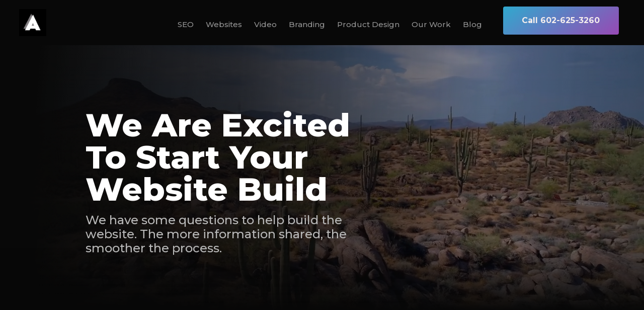

--- FILE ---
content_type: text/html; charset=utf-8
request_url: https://www.anthonysagency.com/new-website
body_size: 6931
content:
<!DOCTYPE html><!-- Last Published: Sat Oct 18 2025 13:11:17 GMT+0000 (Coordinated Universal Time) --><html data-wf-domain="www.anthonysagency.com" data-wf-page="63c9797f3ae4b684931ccd6a" data-wf-site="5dfbe31e79679a7e29232084"><head><meta charset="utf-8"/><title>Ready For Your New Website? Lets Start Now.</title><meta content="Let&#x27;s start of the process of setting up your new website. We&#x27;ll help your business build an online presence." name="description"/><meta content="Ready For Your New Website? Lets Start Now." property="og:title"/><meta content="Let&#x27;s start of the process of setting up your new website. We&#x27;ll help your business build an online presence." property="og:description"/><meta content="Ready For Your New Website? Lets Start Now." property="twitter:title"/><meta content="Let&#x27;s start of the process of setting up your new website. We&#x27;ll help your business build an online presence." property="twitter:description"/><meta property="og:type" content="website"/><meta content="summary_large_image" name="twitter:card"/><meta content="width=device-width, initial-scale=1" name="viewport"/><meta content="google-site-verification=Q8HU5QyWbFSQZ4If3HFg-cUV2MGMMRk9Y0MEuWSQCJc" name="google-site-verification"/><link href="https://cdn.prod.website-files.com/5dfbe31e79679a7e29232084/css/anthonys-agency.webflow.shared.60a3d3ae2.min.css" rel="stylesheet" type="text/css"/><link href="https://fonts.googleapis.com" rel="preconnect"/><link href="https://fonts.gstatic.com" rel="preconnect" crossorigin="anonymous"/><script src="https://ajax.googleapis.com/ajax/libs/webfont/1.6.26/webfont.js" type="text/javascript"></script><script type="text/javascript">WebFont.load({  google: {    families: ["Montserrat:100,100italic,200,200italic,300,300italic,400,400italic,500,500italic,600,600italic,700,700italic,800,800italic,900,900italic"]  }});</script><script type="text/javascript">!function(o,c){var n=c.documentElement,t=" w-mod-";n.className+=t+"js",("ontouchstart"in o||o.DocumentTouch&&c instanceof DocumentTouch)&&(n.className+=t+"touch")}(window,document);</script><link href="https://cdn.prod.website-files.com/5dfbe31e79679a7e29232084/5e2a37fa76f903b66de05a52_Anthony-Agency-Fav.jpg" rel="shortcut icon" type="image/x-icon"/><link href="https://cdn.prod.website-files.com/5dfbe31e79679a7e29232084/5e2a37f6ca78143e972aa2d2_Anthony-Agency-Favicon.jpg" rel="apple-touch-icon"/><script type="text/javascript">!function(f,b,e,v,n,t,s){if(f.fbq)return;n=f.fbq=function(){n.callMethod?n.callMethod.apply(n,arguments):n.queue.push(arguments)};if(!f._fbq)f._fbq=n;n.push=n;n.loaded=!0;n.version='2.0';n.agent='plwebflow';n.queue=[];t=b.createElement(e);t.async=!0;t.src=v;s=b.getElementsByTagName(e)[0];s.parentNode.insertBefore(t,s)}(window,document,'script','https://connect.facebook.net/en_US/fbevents.js');fbq('init', '550957362384574');fbq('track', 'PageView');</script><script type="text/javascript" src="//cdn.callrail.com/companies/450760480/a1867c67bfc1340c8bba/12/swap.js"></script> 

<!-- Google tag (gtag.js) -->
<script async src="https://www.googletagmanager.com/gtag/js?id=AW-364840386"></script>
<script>
window.dataLayer = window.dataLayer || [];
function gtag(){dataLayer.push(arguments);}
gtag('js', new Date());
gtag('config', 'AW-364840386');
</script>



<script type='text/javascript' src='https://platform-api.sharethis.com/js/sharethis.js#property=5e540ba4a0d7d80012338df7&product=inline-share-buttons&cms=website' async='async'></script>
<meta name="facebook-domain-verification" content="obi625upg767wuq0giz9r2fgp9w3tp" />


<!-- Start of Async Drift Code - Turned off for this time ->
<script>
"use strict";

!function() {
  var t = window.driftt = window.drift = window.driftt || [];
  if (!t.init) {
    if (t.invoked) return void (window.console && console.error && console.error("Drift snippet included twice."));
    t.invoked = !0, t.methods = [ "identify", "config", "track", "reset", "debug", "show", "ping", "page", "hide", "off", "on" ], 
    t.factory = function(e) {
      return function() {
        var n = Array.prototype.slice.call(arguments);
        return n.unshift(e), t.push(n), t;
      };
    }, t.methods.forEach(function(e) {
      t[e] = t.factory(e);
    }), t.load = function(t) {
      var e = 3e5, n = Math.ceil(new Date() / e) * e, o = document.createElement("script");
      o.type = "text/javascript", o.async = !0, o.crossorigin = "anonymous", o.src = "https://js.driftt.com/include/" + n + "/" + t + ".js";
      var i = document.getElementsByTagName("script")[0];
      i.parentNode.insertBefore(o, i);
    };
  }
}();
drift.SNIPPET_VERSION = '0.3.1';
drift.load('cg8i7pz2tfe7');
</script>
<!-- End of Async Drift Code -->

<html lang="en">

<!-- Hotjar Tracking Code for https://www.anthonysagency.com/ -->
<script>
    (function(h,o,t,j,a,r){
        h.hj=h.hj||function(){(h.hj.q=h.hj.q||[]).push(arguments)};
        h._hjSettings={hjid:2671453,hjsv:6};
        a=o.getElementsByTagName('head')[0];
        r=o.createElement('script');r.async=1;
        r.src=t+h._hjSettings.hjid+j+h._hjSettings.hjsv;
        a.appendChild(r);
    })(window,document,'https://static.hotjar.com/c/hotjar-','.js?sv=');
</script>
<meta name="google-site-verification" content="AblCJEkNsKvBrdinUmI7nqPJIChB2S5vp2RyiE2aQl8" />
</head><body class="body"><div class="navigation-wrap"><div data-collapse="medium" data-animation="default" data-duration="400" data-easing="ease" data-easing2="ease" role="banner" class="navigation w-nav"><div class="navigation-container"><div class="navigation-left"><a href="/" class="brand w-nav-brand"><img src="https://cdn.prod.website-files.com/5dfbe31e79679a7e29232084/5e2a37f6ca78143e972aa2d2_Anthony-Agency-Favicon.jpg" alt="Anthonys Agency Favicon, small logo. They use two capital AA&#x27;s." class="base-logo"/></a></div><div class="navigation-right"><nav role="navigation" class="nav-menu-2 w-nav-menu"><a href="/services/phoenix-seo" class="navigation-link w-nav-link">SEO</a><a href="/services/phoenix-web-design" class="navigation-link w-nav-link">Websites</a><a href="/services/phoenix-video-production" class="navigation-link w-nav-link">Video</a><a href="/services/branding" class="navigation-link w-nav-link">Branding</a><a href="/services/product-design" class="navigation-link w-nav-link">Product Design</a><a href="/work" class="navigation-link w-nav-link">Our Work</a><a href="/blog" class="navigation-link w-nav-link">Blog</a><div data-delay="0" data-hover="true" class="dropdown-2 w-dropdown"><div class="dropdown-toggle-2 w-dropdown-toggle"><div class="icon-4 w-icon-dropdown-toggle"></div><div>Platform Web</div></div><nav class="navigation-dropdown w-dropdown-list"><div class="dropdown-pointer"><div class="dropdown-wrapper"><a href="#" class="dropdown-link-2 w-inline-block"><div class="icon-wrap"><img src="https://cdn.prod.website-files.com/5e695c5b4b9630dd890af126/5e695c5cfc29a929f398d209_icon-7.svg" alt="" class="icon"/></div><div class="nav-content-wrap"><div class="dropdown-title">Cloneables</div><div class="nav-link-details">Clone webflow components</div></div></a><a href="#" class="dropdown-link-2 w-inline-block"><div class="icon-wrap"><img src="https://cdn.prod.website-files.com/5e695c5b4b9630dd890af126/5e695c5cfc29a981c398d203_icon-4.svg" alt="" class="icon"/></div><div class="nav-content-wrap"><div class="dropdown-title">University Centre</div><div class="nav-link-details">Get the most out of the platform</div></div></a><a href="#" class="dropdown-link-2 w-inline-block"><div class="icon-wrap"><img src="https://cdn.prod.website-files.com/5e695c5b4b9630dd890af126/5e695c5cfc29a996ba98d207_icon-5.svg" alt="" class="icon"/></div><div class="nav-content-wrap"><div class="dropdown-title">Webinars &amp; Training</div><div class="nav-link-details">Documentation to excell</div></div></a><a href="#" class="dropdown-link-2 w-inline-block"><div class="icon-wrap"><img src="https://cdn.prod.website-files.com/5e695c5b4b9630dd890af126/5e695c5cfc29a93f5698d206_icon-2.svg" alt="" class="icon"/></div><div class="nav-content-wrap"><div class="dropdown-title">Data Transfer</div><div class="nav-link-details">Get the most out of the platform</div></div></a></div><div class="pointer"></div></div></nav></div><div data-hover="true" data-delay="0" class="dropdown-2 w-dropdown"><div class="dropdown-toggle-2 w-dropdown-toggle"><div class="icon-4 w-icon-dropdown-toggle"></div><div>Solutions</div></div><nav class="navigation-dropdown w-dropdown-list"><div class="dropdown-pointer"><div class="dropdown-wrapper"><a href="#" class="dropdown-link-2 w-inline-block"><div class="icon-wrap"><img src="https://cdn.prod.website-files.com/5e695c5b4b9630dd890af126/5e695c5cfc29a96d3a98d201_Group%20140.svg" alt="" class="icon"/></div><div class="nav-content-wrap"><div class="dropdown-title">Support Hotline</div><div class="nav-link-details">Get the most out of the platform</div></div></a><a href="#" class="dropdown-link-2 w-inline-block"><div class="icon-wrap"><img src="https://cdn.prod.website-files.com/5e695c5b4b9630dd890af126/5e695c5cfc29a9a1ee98d200_Group%20186.svg" alt="" class="icon"/></div><div class="nav-content-wrap"><div class="dropdown-title">University Centre</div><div class="nav-link-details">Get the most out of the platform</div></div></a><div class="dropdown-block"><div class="dropdown-title">Trending Questions</div><a href="#" class="nav-blog-item w-inline-block"><div class="nav-link-blog">Get the most out of the platform...</div></a><a href="#" class="nav-blog-item w-inline-block"><div class="nav-link-blog">Clone webflow components...</div></a></div></div><div class="pointer"></div></div></nav></div><div data-hover="true" data-delay="0" class="dropdown-2 w-dropdown"><div class="dropdown-toggle-2 w-dropdown-toggle"><div class="icon-4 w-icon-dropdown-toggle"></div><div>Resources</div></div><nav class="navigation-dropdown dropdown-long w-dropdown-list"><div class="dropdown-pointer"><div class="dropdown-wrapper-flex"><div class="dropdown-column-left"><a href="#" class="dropdown-link-2 w-inline-block"><div class="icon-wrap"><img src="https://cdn.prod.website-files.com/5e695c5b4b9630dd890af126/5e695c5cfc29a96d3a98d201_Group%20140.svg" alt="" class="icon"/></div><div class="nav-content-wrap"><div class="dropdown-title">White Pages</div><div class="nav-link-details">Business Insights</div></div></a><a href="#" class="dropdown-link-2 w-inline-block"><div class="icon-wrap"><img src="https://cdn.prod.website-files.com/5e695c5b4b9630dd890af126/5e695c5cfc29a9a1ee98d200_Group%20186.svg" alt="" class="icon"/></div><div class="nav-content-wrap"><div class="dropdown-title">Blog &amp; News</div><div class="nav-link-details">Product Updates</div></div></a><a href="#" class="dropdown-link-2 w-inline-block"><div class="icon-wrap"><img src="https://cdn.prod.website-files.com/5e695c5b4b9630dd890af126/5e695c5cfc29a96d3a98d201_Group%20140.svg" alt="" class="icon"/></div><div class="nav-content-wrap"><div class="dropdown-title">Events &amp; Lessons</div><div class="nav-link-details">Join an Event</div></div></a></div><div class="dropdown-column-right"><img src="https://cdn.prod.website-files.com/5e695c5b4b9630dd890af126/5e695c5cfc29a9352a98d20b_download%20(9).gif" alt="" class="dropdown-image"/><div class="dropdown-title">Latest Education Guide</div><a href="#" class="nav-blog-item w-inline-block"><div class="nav-link-blog">Learn More</div></a></div></div><div class="pointer"></div></div></nav></div></nav><div class="login-buttons"><a href="tel:+16026253260" class="cta-button w-button">Call 602-625-3260</a></div></div></div></div><div data-collapse="medium" data-animation="default" data-duration="400" data-easing="ease-out" data-easing2="ease-out" role="banner" class="navigation-mob w-nav"><div class="navigation-container-mob"><a href="/" class="w-nav-brand"><img src="https://cdn.prod.website-files.com/5dfbe31e79679a7e29232084/5e2a37f6ca78143e972aa2d2_Anthony-Agency-Favicon.jpg" alt="Anthonys Agency Favicon, small logo. They use two capital AA&#x27;s." class="base-logo"/></a><nav role="navigation" class="mobile-nav-2 w-nav-menu"><div data-delay="0" data-hover="false" class="mobile-dropdown w-dropdown"><div class="mobile-toggle w-dropdown-toggle"><div class="w-icon-dropdown-toggle"></div><div>Platform</div></div><nav class="dropdown-list-2 w-dropdown-list"><a href="#" class="dropdown-link-mobile w-inline-block"><div class="icon-wrap"><img src="https://cdn.prod.website-files.com/5e695c5b4b9630dd890af126/5e695c5cfc29a9370898d208_icon-3.svg" alt=""/></div><div class="nav-content-wrap"><div class="dropdown-title">Mobile Link 1</div><div class="nav-link-details">Explore and Learn</div></div></a><a href="#" class="dropdown-link-mobile w-inline-block"><div class="icon-wrap"><img src="https://cdn.prod.website-files.com/5e695c5b4b9630dd890af126/5e695c5cfc29a9370898d208_icon-3.svg" alt=""/></div><div class="nav-content-wrap"><div class="dropdown-title">Mobile Link 2</div><div class="nav-link-details">Explore and Learn</div></div></a><a href="#" class="dropdown-link-mobile w-inline-block"><div class="icon-wrap"><img src="https://cdn.prod.website-files.com/5e695c5b4b9630dd890af126/5e695c5cfc29a9370898d208_icon-3.svg" alt=""/></div><div class="nav-content-wrap"><div class="dropdown-title">Mobile Link 3</div><div class="nav-link-details">Explore and Learn</div></div></a><a href="#" class="dropdown-link-mobile w-inline-block"><div class="icon-wrap"><img src="https://cdn.prod.website-files.com/5e695c5b4b9630dd890af126/5e695c5cfc29a9370898d208_icon-3.svg" alt=""/></div><div class="nav-content-wrap"><div class="dropdown-title">Mobile Link 4</div><div class="nav-link-details">Explore and Learn</div></div></a></nav></div><div data-delay="0" data-hover="false" class="mobile-dropdown w-dropdown"><div class="mobile-toggle w-dropdown-toggle"><div class="w-icon-dropdown-toggle"></div><div>Solutions</div></div><nav class="dropdown-list-2 w-dropdown-list"><a href="#" class="dropdown-link-mobile w-inline-block"><div class="icon-wrap"><img src="https://cdn.prod.website-files.com/5e695c5b4b9630dd890af126/5e695c5cfc29a9370898d208_icon-3.svg" alt=""/></div><div class="nav-content-wrap"><div class="dropdown-title">Mobile Link 1</div><div class="nav-link-details">Explore and Learn</div></div></a><a href="#" class="dropdown-link-mobile w-inline-block"><div class="icon-wrap"><img src="https://cdn.prod.website-files.com/5e695c5b4b9630dd890af126/5e695c5cfc29a9370898d208_icon-3.svg" alt=""/></div><div class="nav-content-wrap"><div class="dropdown-title">Mobile Link 2</div><div class="nav-link-details">Explore and Learn</div></div></a></nav></div><div data-delay="0" data-hover="false" class="mobile-dropdown w-dropdown"><div class="mobile-toggle w-dropdown-toggle"><div class="w-icon-dropdown-toggle"></div><div>Resources</div></div><nav class="dropdown-list-2 w-dropdown-list"><a href="#" class="dropdown-link-mobile w-inline-block"><div class="icon-wrap"><img src="https://cdn.prod.website-files.com/5e695c5b4b9630dd890af126/5e695c5cfc29a9370898d208_icon-3.svg" alt=""/></div><div class="nav-content-wrap"><div class="dropdown-title">Mobile Link 1</div><div class="nav-link-details">Explore and Learn</div></div></a><a href="#" class="dropdown-link-mobile w-inline-block"><div class="icon-wrap"><img src="https://cdn.prod.website-files.com/5e695c5b4b9630dd890af126/5e695c5cfc29a9370898d208_icon-3.svg" alt=""/></div><div class="nav-content-wrap"><div class="dropdown-title">Mobile Link 2</div><div class="nav-link-details">Explore and Learn</div></div></a><a href="#" class="dropdown-link-mobile w-inline-block"><div class="icon-wrap"><img src="https://cdn.prod.website-files.com/5e695c5b4b9630dd890af126/5e695c5cfc29a9370898d208_icon-3.svg" alt=""/></div><div class="nav-content-wrap"><div class="dropdown-title">Mobile Link 3</div><div class="nav-link-details">Explore and Learn</div></div></a></nav></div><a href="/services/phoenix-seo" class="mobile-nav-link w-nav-link">SEO</a><a href="/services/phoenix-web-design" class="mobile-nav-link w-nav-link">Website Design</a><a href="/services/phoenix-video-production" class="mobile-nav-link w-nav-link">Video Production</a><a href="/services/branding" class="mobile-nav-link w-nav-link">Branding</a><a href="/services/product-design" class="mobile-nav-link w-nav-link">Product Design</a><a href="/blog" class="mobile-nav-link w-nav-link">Blog</a><a href="tel:+16026253260" class="cta-button w-button">Call 602-625-3260</a></nav><div class="menu-mob w-nav-button"><div class="icon-5 w-icon-nav-menu"></div></div></div></div></div><section><div class="hero-video"><div data-poster-url="https://cdn.prod.website-files.com/5dfbe31e79679a7e29232084/637bb134f6b5fa59b409e136_Agency-SEO-Scottsdale-poster-00001.jpg" data-video-urls="https://cdn.prod.website-files.com/5dfbe31e79679a7e29232084/637bb134f6b5fa59b409e136_Agency-SEO-Scottsdale-transcode.mp4,https://cdn.prod.website-files.com/5dfbe31e79679a7e29232084/637bb134f6b5fa59b409e136_Agency-SEO-Scottsdale-transcode.webm" data-autoplay="true" data-loop="true" data-wf-ignore="true" data-beta-bgvideo-upgrade="false" class="background-video-section w-background-video w-background-video-atom"><video id="37629044-1510-6fca-e4ef-cbb2bbe30613-video" autoplay="" loop="" style="background-image:url(&quot;https://cdn.prod.website-files.com/5dfbe31e79679a7e29232084/637bb134f6b5fa59b409e136_Agency-SEO-Scottsdale-poster-00001.jpg&quot;)" muted="" playsinline="" data-wf-ignore="true" data-object-fit="cover"><source src="https://cdn.prod.website-files.com/5dfbe31e79679a7e29232084/637bb134f6b5fa59b409e136_Agency-SEO-Scottsdale-transcode.mp4" data-wf-ignore="true"/><source src="https://cdn.prod.website-files.com/5dfbe31e79679a7e29232084/637bb134f6b5fa59b409e136_Agency-SEO-Scottsdale-transcode.webm" data-wf-ignore="true"/></video><div class="flex-container w-container"><div class="div-block"><h1 class="heading-1">We Are Excited To Start Your Website Build<br/></h1><p class="intro-paragraph-2">We have some questions to help build the website. The more information shared, the smoother the process.</p></div></div></div></div></section><div><div class="contact-form-mail w-container"><h3 class="heading-3">Website Details</h3><div class="paragraph">Let us know some info and we&#x27;ll get started soon as possible.</div><div class="form-block w-form"><form id="wf-form-New-Website-Details" name="wf-form-New-Website-Details" data-name="New Website Details" method="get" class="form-local-page" data-wf-page-id="63c9797f3ae4b684931ccd6a" data-wf-element-id="a4def494-f390-5484-3cfa-1b0165a9a384"><div id="w-node-a4def494-f390-5484-3cfa-1b0165a9a385-931ccd6a"><h5 class="heading-5">Your Info<br/></h5><label for="Full-Name" class="form-label-2">Full Name</label><input class="input-field-2 w-input" maxlength="256" name="Full-Name" data-name="Full Name" placeholder="" type="text" id="Full-Name" required=""/><label for="Email-Address" class="form-label-2">Email Address</label><input class="input-field-2 w-input" maxlength="256" name="Email-Address" data-name="Email Address" placeholder="" type="email" id="Email-Address" required=""/><label for="Phone-Number" class="form-label-2">Phone Number</label><input class="input-field-2 w-input" maxlength="256" name="Phone-Number" data-name="Phone Number" placeholder="" type="tel" id="Phone-Number" required=""/><h5 class="heading-5">Website Information<br/></h5><label for="URL" class="form-label-2">Do you have a URL already? Please share the name if, yes.</label><input class="input-field-2 w-input" maxlength="256" name="URL" data-name="URL" placeholder="www.companyname.com" type="text" id="URL"/><label for="Business-Name" class="form-label-2">Business Name</label><input class="input-field-2 w-input" maxlength="256" name="Business-Name" data-name="Business Name" placeholder="" type="text" id="Business-Name" required=""/><label for="Business-Phone" class="form-label-2">Business Phone</label><input class="input-field-2 w-input" maxlength="256" name="Business-Phone" data-name="Business Phone" placeholder="" type="tel" id="Business-Phone" required=""/><label for="Business-Email" class="form-label-2">Business Email</label><input class="input-field-2 w-input" maxlength="256" name="Business-Email" data-name="Business Email" placeholder="company@gmail.com" type="email" id="Business-Email" required=""/><label for="Business-Address-Line-2" class="form-label-2">Address</label><input class="input-field-2 w-input" maxlength="256" name="Business-Address-Line-1" data-name="Business Address Line 1" placeholder="Address line 1" type="text" id="Business-Address-Line-2" required=""/><input class="input-field-2 w-input" maxlength="256" name="Business-Address-Line-2" data-name="Business Address Line 2" placeholder="Address line 2" type="text" id="Business-Address-Line" required=""/><label for="Business-City" class="form-label-2">City</label><input class="input-field-2 w-input" maxlength="256" name="Business-City" data-name="Business City" placeholder="Address line 2" type="text" id="Business-City" required=""/><label for="Business-Zip" class="form-label-2">Zip</label><input class="input-field-2 w-input" maxlength="256" name="Business-Zip" data-name="Business Zip" placeholder="Zip" type="text" id="Business-Zip" required=""/><label for="Color-Info" class="form-label-2">Brand Color</label><input class="input-field-2 w-input" maxlength="256" name="Color-Info" data-name="Color Info" placeholder="Share your brand color info" type="text" id="Color-Info"/><label for="About-The-Company" class="form-label-2">About The Company</label><textarea id="About-The-Company" name="About-The-Company" maxlength="5000" data-name="About The Company" placeholder="Share details about the company. What makes you guys unique?" class="input-field-2 w-input"></textarea><label for="Product-or-service" class="form-label-2">Product Or Service Information</label><textarea id="Product-or-service" name="Product-or-service" maxlength="5000" data-name="Product or service" placeholder="Share info about the product being offered." class="input-field-2 w-input"></textarea><label for="Why-buy" class="form-label-2">Why Should Customers Buy Your Product or Service?</label><textarea id="Why-buy" name="Why-buy" maxlength="5000" data-name="Why buy" placeholder="Share why your product or service is better that others." class="input-field-2 w-input"></textarea><label for="Pricing-Details" class="form-label-2">Pricing</label><textarea id="Pricing-Details" name="Pricing-Details" maxlength="5000" data-name="Pricing Details" placeholder="List out the pricing options for customers." class="input-field-2 w-input"></textarea><h5 class="heading-5">Business Social Media Information<br/></h5><label for="Facebook-Link" class="form-label-2">Facebook</label><input class="input-field-2 w-input" maxlength="256" name="Facebook-Link" data-name="Facebook Link" placeholder="Facebook" type="text" id="Facebook-Link"/><label for="Instagram-Link" class="form-label-2">Instagram</label><input class="input-field-2 w-input" maxlength="256" name="Instagram-Link" data-name="Instagram Link" placeholder="Instagram" type="text" id="Instagram-Link"/><label for="Twitter-Link" class="form-label-2">Twitter</label><input class="input-field-2 w-input" maxlength="256" name="Twitter-Link" data-name="Twitter Link" placeholder="Twitter" type="text" id="Twitter-Link"/><label for="Additional-Info" class="form-label-2">Additional Info</label><textarea id="Additional-Info" name="Additional-Info" maxlength="5000" data-name="Additional Info" placeholder="Anything that we missed?" class="input-field-2 w-input"></textarea><input type="submit" data-wait="Please wait..." class="cta-button-2 w-button" value="Submit"/></div></form><div class="success-message w-form-done"><div>Thank you! Your submission has been received.</div></div><div class="w-form-fail"><div>Oops! Something went wrong while submitting the form.</div></div></div></div></div><div class="awards-list"><img src="https://cdn.prod.website-files.com/5dfbe31e79679a7e29232084/61f310abc45f39442ece6a8a_Manifest-logo-min.png" loading="lazy" alt="Logo award for SEO" class="award-logos"/><img src="https://cdn.prod.website-files.com/5dfbe31e79679a7e29232084/61f310aba19891b710ec1d7f_Clutch-logo-min.png" loading="lazy" alt="Logo award for SEO" class="award-logos"/><img src="https://cdn.prod.website-files.com/5dfbe31e79679a7e29232084/61f310abd8fd01ed0cb1810d_Logo-5stars-min.png" loading="lazy" alt="Logo award for SEO" class="award-logos"/><img src="https://cdn.prod.website-files.com/5dfbe31e79679a7e29232084/61f310abe3b339733f6e651a_City-award-logo-min.png" loading="lazy" alt="Logo award for SEO" class="award-logos"/><img src="https://cdn.prod.website-files.com/5dfbe31e79679a7e29232084/61f310ab57d15d119001efb5_Yelp-award-logo-min.png" loading="lazy" alt="Logo award for SEO" class="award-logos"/></div><div class="section-8"><div class="wrap w80-50-start"><div class="_6-col"><div class="content6-headline"><div class="tagline-3">My Life in pictures</div><h2>Our Work</h2><p class="paragraph">I love to wander around the world with my ultimate camera and take pictures of everything I see so I can pretend that I&#x27;m supercool guy even that I sit in front of my macbook 18 hours a day. Whatever.</p></div><div class="content6-pic content6-image1"></div></div><div class="_6-col _6-col-last"><div class="content6-pic content6-image3"></div><div class="content6-pic content6-image4"></div></div></div></div><section><div class="hero-video"></div></section><div class="footer"><div class="w-container"><div class="footer1 footer1-dark"><div class="wrap w50-start"><div class="_5-col"><div class="footer1-column-headline"><div class="text-16">Office</div></div><a href="https://www.google.com/maps/dir/Anthony&#x27;s+Agency,+North+1st+Street+Suite+625,+Phoenix,+AZ//@33.4486378,-112.1071549" class="link-dark footer-link-12-dark">1 N 1st St Suite 625 <br/>Phoenix, AZ 85004</a><div class="text-16">Featured</div><div class="w-embed"><a href="https://upcity.com/profiles/anthony-s-agency/phoenix">
	<img src="https://app.upcity.com/images/badges/featured.png" width="137px" height="32px"/>
</a></div></div><div class="tbd"><div class="footer1-column-headline"><div class="text-16">Services</div></div><a href="/services/phoenix-seo" class="link-dark footer-link-12-dark">SEO</a><a href="/services/phoenix-web-design" class="link-dark footer-link-12-dark">Web Design</a><a href="/services/phoenix-video-production" class="link-dark footer-link-12-dark">Video</a><a href="/services/branding" class="link-dark footer-link-12-dark">Branding</a><a href="/services/product-design" class="link-dark footer-link-12-dark">Product Design</a></div><div class="tbd"><div class="footer1-column-headline"><div class="text-16">Arizona SEO</div></div><a href="https://www.anthonysagency.com/arizona-seo/chandler-seo" class="link-dark footer-link-12-dark">Chandler</a><a href="https://www.anthonysagency.com/arizona-seo/gilbert-seo" class="link-dark footer-link-12-dark">Gilbert</a><a href="https://www.anthonysagency.com/arizona-seo/mesa-seo" class="link-dark footer-link-12-dark">Mesa</a><a href="https://www.anthonysagency.com/arizona-seo/arizona-seo" class="link-dark footer-link-12-dark">Phoenix</a><a href="/local-seo-phoenix" class="link-dark footer-link-12-dark">SEO</a><a href="https://www.anthonysagency.com/arizona-seo/scottsdale-seo" class="link-dark footer-link-12-dark">Scottsdale</a><a href="https://www.anthonysagency.com/arizona-seo/tempe-seo" class="link-dark footer-link-12-dark">Tempe</a><a href="https://www.anthonysagency.com/arizona-seo/tucson-seo" class="link-dark footer-link-12-dark">Tucson</a></div><div class="tbd"><div class="footer1-column-headline"><div class="text-16">Social Media</div></div><a href="https://www.linkedin.com/company/anthonyagency/" class="link-dark footer-link-12-dark">LinkedIn</a><a href="https://www.instagram.com/anthonysagency/" class="link-dark footer-link-12-dark">Instagram</a><a href="https://www.facebook.com/AnthonyAgency/" class="link-dark footer-link-12-dark">Facebook</a></div><div class="_3-col _3-col-last"><div class="footer1-column-headline"><div class="text-16">Contact</div></div><a href="mailto:Anthony@Anthony.Agency?subject=You&#x27;ve%20got%20mail" class="link-dark footer-link-12-dark">Anthony@Anthony.Agency</a><a href="tel:+6026253260" class="link-dark footer-link-12-dark">602 625 3260</a></div></div></div></div></div><script src="https://d3e54v103j8qbb.cloudfront.net/js/jquery-3.5.1.min.dc5e7f18c8.js?site=5dfbe31e79679a7e29232084" type="text/javascript" integrity="sha256-9/aliU8dGd2tb6OSsuzixeV4y/faTqgFtohetphbbj0=" crossorigin="anonymous"></script><script src="https://cdn.prod.website-files.com/5dfbe31e79679a7e29232084/js/webflow.schunk.36b8fb49256177c8.js" type="text/javascript"></script><script src="https://cdn.prod.website-files.com/5dfbe31e79679a7e29232084/js/webflow.schunk.eb508d204b333ccb.js" type="text/javascript"></script><script src="https://cdn.prod.website-files.com/5dfbe31e79679a7e29232084/js/webflow.a0a50b95.566e13a9cc9c6db0.js" type="text/javascript"></script></body></html>

--- FILE ---
content_type: text/css
request_url: https://cdn.prod.website-files.com/5dfbe31e79679a7e29232084/css/anthonys-agency.webflow.shared.60a3d3ae2.min.css
body_size: 29489
content:
html{-webkit-text-size-adjust:100%;-ms-text-size-adjust:100%;font-family:sans-serif}body{margin:0}article,aside,details,figcaption,figure,footer,header,hgroup,main,menu,nav,section,summary{display:block}audio,canvas,progress,video{vertical-align:baseline;display:inline-block}audio:not([controls]){height:0;display:none}[hidden],template{display:none}a{background-color:#0000}a:active,a:hover{outline:0}abbr[title]{border-bottom:1px dotted}b,strong{font-weight:700}dfn{font-style:italic}h1{margin:.67em 0;font-size:2em}mark{color:#000;background:#ff0}small{font-size:80%}sub,sup{vertical-align:baseline;font-size:75%;line-height:0;position:relative}sup{top:-.5em}sub{bottom:-.25em}img{border:0}svg:not(:root){overflow:hidden}hr{box-sizing:content-box;height:0}pre{overflow:auto}code,kbd,pre,samp{font-family:monospace;font-size:1em}button,input,optgroup,select,textarea{color:inherit;font:inherit;margin:0}button{overflow:visible}button,select{text-transform:none}button,html input[type=button],input[type=reset]{-webkit-appearance:button;cursor:pointer}button[disabled],html input[disabled]{cursor:default}button::-moz-focus-inner,input::-moz-focus-inner{border:0;padding:0}input{line-height:normal}input[type=checkbox],input[type=radio]{box-sizing:border-box;padding:0}input[type=number]::-webkit-inner-spin-button,input[type=number]::-webkit-outer-spin-button{height:auto}input[type=search]{-webkit-appearance:none}input[type=search]::-webkit-search-cancel-button,input[type=search]::-webkit-search-decoration{-webkit-appearance:none}legend{border:0;padding:0}textarea{overflow:auto}optgroup{font-weight:700}table{border-collapse:collapse;border-spacing:0}td,th{padding:0}@font-face{font-family:webflow-icons;src:url([data-uri])format("truetype");font-weight:400;font-style:normal}[class^=w-icon-],[class*=\ w-icon-]{speak:none;font-variant:normal;text-transform:none;-webkit-font-smoothing:antialiased;-moz-osx-font-smoothing:grayscale;font-style:normal;font-weight:400;line-height:1;font-family:webflow-icons!important}.w-icon-slider-right:before{content:""}.w-icon-slider-left:before{content:""}.w-icon-nav-menu:before{content:""}.w-icon-arrow-down:before,.w-icon-dropdown-toggle:before{content:""}.w-icon-file-upload-remove:before{content:""}.w-icon-file-upload-icon:before{content:""}*{box-sizing:border-box}html{height:100%}body{color:#333;background-color:#fff;min-height:100%;margin:0;font-family:Arial,sans-serif;font-size:14px;line-height:20px}img{vertical-align:middle;max-width:100%;display:inline-block}html.w-mod-touch *{background-attachment:scroll!important}.w-block{display:block}.w-inline-block{max-width:100%;display:inline-block}.w-clearfix:before,.w-clearfix:after{content:" ";grid-area:1/1/2/2;display:table}.w-clearfix:after{clear:both}.w-hidden{display:none}.w-button{color:#fff;line-height:inherit;cursor:pointer;background-color:#3898ec;border:0;border-radius:0;padding:9px 15px;text-decoration:none;display:inline-block}input.w-button{-webkit-appearance:button}html[data-w-dynpage] [data-w-cloak]{color:#0000!important}.w-code-block{margin:unset}pre.w-code-block code{all:inherit}.w-optimization{display:contents}.w-webflow-badge,.w-webflow-badge>img{box-sizing:unset;width:unset;height:unset;max-height:unset;max-width:unset;min-height:unset;min-width:unset;margin:unset;padding:unset;float:unset;clear:unset;border:unset;border-radius:unset;background:unset;background-image:unset;background-position:unset;background-size:unset;background-repeat:unset;background-origin:unset;background-clip:unset;background-attachment:unset;background-color:unset;box-shadow:unset;transform:unset;direction:unset;font-family:unset;font-weight:unset;color:unset;font-size:unset;line-height:unset;font-style:unset;font-variant:unset;text-align:unset;letter-spacing:unset;-webkit-text-decoration:unset;text-decoration:unset;text-indent:unset;text-transform:unset;list-style-type:unset;text-shadow:unset;vertical-align:unset;cursor:unset;white-space:unset;word-break:unset;word-spacing:unset;word-wrap:unset;transition:unset}.w-webflow-badge{white-space:nowrap;cursor:pointer;box-shadow:0 0 0 1px #0000001a,0 1px 3px #0000001a;visibility:visible!important;opacity:1!important;z-index:2147483647!important;color:#aaadb0!important;overflow:unset!important;background-color:#fff!important;border-radius:3px!important;width:auto!important;height:auto!important;margin:0!important;padding:6px!important;font-size:12px!important;line-height:14px!important;text-decoration:none!important;display:inline-block!important;position:fixed!important;inset:auto 12px 12px auto!important;transform:none!important}.w-webflow-badge>img{position:unset;visibility:unset!important;opacity:1!important;vertical-align:middle!important;display:inline-block!important}h1,h2,h3,h4,h5,h6{margin-bottom:10px;font-weight:700}h1{margin-top:20px;font-size:38px;line-height:44px}h2{margin-top:20px;font-size:32px;line-height:36px}h3{margin-top:20px;font-size:24px;line-height:30px}h4{margin-top:10px;font-size:18px;line-height:24px}h5{margin-top:10px;font-size:14px;line-height:20px}h6{margin-top:10px;font-size:12px;line-height:18px}p{margin-top:0;margin-bottom:10px}blockquote{border-left:5px solid #e2e2e2;margin:0 0 10px;padding:10px 20px;font-size:18px;line-height:22px}figure{margin:0 0 10px}ul,ol{margin-top:0;margin-bottom:10px;padding-left:40px}.w-list-unstyled{padding-left:0;list-style:none}.w-embed:before,.w-embed:after{content:" ";grid-area:1/1/2/2;display:table}.w-embed:after{clear:both}.w-video{width:100%;padding:0;position:relative}.w-video iframe,.w-video object,.w-video embed{border:none;width:100%;height:100%;position:absolute;top:0;left:0}fieldset{border:0;margin:0;padding:0}button,[type=button],[type=reset]{cursor:pointer;-webkit-appearance:button;border:0}.w-form{margin:0 0 15px}.w-form-done{text-align:center;background-color:#ddd;padding:20px;display:none}.w-form-fail{background-color:#ffdede;margin-top:10px;padding:10px;display:none}label{margin-bottom:5px;font-weight:700;display:block}.w-input,.w-select{color:#333;vertical-align:middle;background-color:#fff;border:1px solid #ccc;width:100%;height:38px;margin-bottom:10px;padding:8px 12px;font-size:14px;line-height:1.42857;display:block}.w-input::placeholder,.w-select::placeholder{color:#999}.w-input:focus,.w-select:focus{border-color:#3898ec;outline:0}.w-input[disabled],.w-select[disabled],.w-input[readonly],.w-select[readonly],fieldset[disabled] .w-input,fieldset[disabled] .w-select{cursor:not-allowed}.w-input[disabled]:not(.w-input-disabled),.w-select[disabled]:not(.w-input-disabled),.w-input[readonly],.w-select[readonly],fieldset[disabled]:not(.w-input-disabled) .w-input,fieldset[disabled]:not(.w-input-disabled) .w-select{background-color:#eee}textarea.w-input,textarea.w-select{height:auto}.w-select{background-color:#f3f3f3}.w-select[multiple]{height:auto}.w-form-label{cursor:pointer;margin-bottom:0;font-weight:400;display:inline-block}.w-radio{margin-bottom:5px;padding-left:20px;display:block}.w-radio:before,.w-radio:after{content:" ";grid-area:1/1/2/2;display:table}.w-radio:after{clear:both}.w-radio-input{float:left;margin:3px 0 0 -20px;line-height:normal}.w-file-upload{margin-bottom:10px;display:block}.w-file-upload-input{opacity:0;z-index:-100;width:.1px;height:.1px;position:absolute;overflow:hidden}.w-file-upload-default,.w-file-upload-uploading,.w-file-upload-success{color:#333;display:inline-block}.w-file-upload-error{margin-top:10px;display:block}.w-file-upload-default.w-hidden,.w-file-upload-uploading.w-hidden,.w-file-upload-error.w-hidden,.w-file-upload-success.w-hidden{display:none}.w-file-upload-uploading-btn{cursor:pointer;background-color:#fafafa;border:1px solid #ccc;margin:0;padding:8px 12px;font-size:14px;font-weight:400;display:flex}.w-file-upload-file{background-color:#fafafa;border:1px solid #ccc;flex-grow:1;justify-content:space-between;margin:0;padding:8px 9px 8px 11px;display:flex}.w-file-upload-file-name{font-size:14px;font-weight:400;display:block}.w-file-remove-link{cursor:pointer;width:auto;height:auto;margin-top:3px;margin-left:10px;padding:3px;display:block}.w-icon-file-upload-remove{margin:auto;font-size:10px}.w-file-upload-error-msg{color:#ea384c;padding:2px 0;display:inline-block}.w-file-upload-info{padding:0 12px;line-height:38px;display:inline-block}.w-file-upload-label{cursor:pointer;background-color:#fafafa;border:1px solid #ccc;margin:0;padding:8px 12px;font-size:14px;font-weight:400;display:inline-block}.w-icon-file-upload-icon,.w-icon-file-upload-uploading{width:20px;margin-right:8px;display:inline-block}.w-icon-file-upload-uploading{height:20px}.w-container{max-width:940px;margin-left:auto;margin-right:auto}.w-container:before,.w-container:after{content:" ";grid-area:1/1/2/2;display:table}.w-container:after{clear:both}.w-container .w-row{margin-left:-10px;margin-right:-10px}.w-row:before,.w-row:after{content:" ";grid-area:1/1/2/2;display:table}.w-row:after{clear:both}.w-row .w-row{margin-left:0;margin-right:0}.w-col{float:left;width:100%;min-height:1px;padding-left:10px;padding-right:10px;position:relative}.w-col .w-col{padding-left:0;padding-right:0}.w-col-1{width:8.33333%}.w-col-2{width:16.6667%}.w-col-3{width:25%}.w-col-4{width:33.3333%}.w-col-5{width:41.6667%}.w-col-6{width:50%}.w-col-7{width:58.3333%}.w-col-8{width:66.6667%}.w-col-9{width:75%}.w-col-10{width:83.3333%}.w-col-11{width:91.6667%}.w-col-12{width:100%}.w-hidden-main{display:none!important}@media screen and (max-width:991px){.w-container{max-width:728px}.w-hidden-main{display:inherit!important}.w-hidden-medium{display:none!important}.w-col-medium-1{width:8.33333%}.w-col-medium-2{width:16.6667%}.w-col-medium-3{width:25%}.w-col-medium-4{width:33.3333%}.w-col-medium-5{width:41.6667%}.w-col-medium-6{width:50%}.w-col-medium-7{width:58.3333%}.w-col-medium-8{width:66.6667%}.w-col-medium-9{width:75%}.w-col-medium-10{width:83.3333%}.w-col-medium-11{width:91.6667%}.w-col-medium-12{width:100%}.w-col-stack{width:100%;left:auto;right:auto}}@media screen and (max-width:767px){.w-hidden-main,.w-hidden-medium{display:inherit!important}.w-hidden-small{display:none!important}.w-row,.w-container .w-row{margin-left:0;margin-right:0}.w-col{width:100%;left:auto;right:auto}.w-col-small-1{width:8.33333%}.w-col-small-2{width:16.6667%}.w-col-small-3{width:25%}.w-col-small-4{width:33.3333%}.w-col-small-5{width:41.6667%}.w-col-small-6{width:50%}.w-col-small-7{width:58.3333%}.w-col-small-8{width:66.6667%}.w-col-small-9{width:75%}.w-col-small-10{width:83.3333%}.w-col-small-11{width:91.6667%}.w-col-small-12{width:100%}}@media screen and (max-width:479px){.w-container{max-width:none}.w-hidden-main,.w-hidden-medium,.w-hidden-small{display:inherit!important}.w-hidden-tiny{display:none!important}.w-col{width:100%}.w-col-tiny-1{width:8.33333%}.w-col-tiny-2{width:16.6667%}.w-col-tiny-3{width:25%}.w-col-tiny-4{width:33.3333%}.w-col-tiny-5{width:41.6667%}.w-col-tiny-6{width:50%}.w-col-tiny-7{width:58.3333%}.w-col-tiny-8{width:66.6667%}.w-col-tiny-9{width:75%}.w-col-tiny-10{width:83.3333%}.w-col-tiny-11{width:91.6667%}.w-col-tiny-12{width:100%}}.w-widget{position:relative}.w-widget-map{width:100%;height:400px}.w-widget-map label{width:auto;display:inline}.w-widget-map img{max-width:inherit}.w-widget-map .gm-style-iw{text-align:center}.w-widget-map .gm-style-iw>button{display:none!important}.w-widget-twitter{overflow:hidden}.w-widget-twitter-count-shim{vertical-align:top;text-align:center;background:#fff;border:1px solid #758696;border-radius:3px;width:28px;height:20px;display:inline-block;position:relative}.w-widget-twitter-count-shim *{pointer-events:none;-webkit-user-select:none;user-select:none}.w-widget-twitter-count-shim .w-widget-twitter-count-inner{text-align:center;color:#999;font-family:serif;font-size:15px;line-height:12px;position:relative}.w-widget-twitter-count-shim .w-widget-twitter-count-clear{display:block;position:relative}.w-widget-twitter-count-shim.w--large{width:36px;height:28px}.w-widget-twitter-count-shim.w--large .w-widget-twitter-count-inner{font-size:18px;line-height:18px}.w-widget-twitter-count-shim:not(.w--vertical){margin-left:5px;margin-right:8px}.w-widget-twitter-count-shim:not(.w--vertical).w--large{margin-left:6px}.w-widget-twitter-count-shim:not(.w--vertical):before,.w-widget-twitter-count-shim:not(.w--vertical):after{content:" ";pointer-events:none;border:solid #0000;width:0;height:0;position:absolute;top:50%;left:0}.w-widget-twitter-count-shim:not(.w--vertical):before{border-width:4px;border-color:#75869600 #5d6c7b #75869600 #75869600;margin-top:-4px;margin-left:-9px}.w-widget-twitter-count-shim:not(.w--vertical).w--large:before{border-width:5px;margin-top:-5px;margin-left:-10px}.w-widget-twitter-count-shim:not(.w--vertical):after{border-width:4px;border-color:#fff0 #fff #fff0 #fff0;margin-top:-4px;margin-left:-8px}.w-widget-twitter-count-shim:not(.w--vertical).w--large:after{border-width:5px;margin-top:-5px;margin-left:-9px}.w-widget-twitter-count-shim.w--vertical{width:61px;height:33px;margin-bottom:8px}.w-widget-twitter-count-shim.w--vertical:before,.w-widget-twitter-count-shim.w--vertical:after{content:" ";pointer-events:none;border:solid #0000;width:0;height:0;position:absolute;top:100%;left:50%}.w-widget-twitter-count-shim.w--vertical:before{border-width:5px;border-color:#5d6c7b #75869600 #75869600;margin-left:-5px}.w-widget-twitter-count-shim.w--vertical:after{border-width:4px;border-color:#fff #fff0 #fff0;margin-left:-4px}.w-widget-twitter-count-shim.w--vertical .w-widget-twitter-count-inner{font-size:18px;line-height:22px}.w-widget-twitter-count-shim.w--vertical.w--large{width:76px}.w-background-video{color:#fff;height:500px;position:relative;overflow:hidden}.w-background-video>video{object-fit:cover;z-index:-100;background-position:50%;background-size:cover;width:100%;height:100%;margin:auto;position:absolute;inset:-100%}.w-background-video>video::-webkit-media-controls-start-playback-button{-webkit-appearance:none;display:none!important}.w-background-video--control{background-color:#0000;padding:0;position:absolute;bottom:1em;right:1em}.w-background-video--control>[hidden]{display:none!important}.w-slider{text-align:center;clear:both;-webkit-tap-highlight-color:#0000;tap-highlight-color:#0000;background:#ddd;height:300px;position:relative}.w-slider-mask{z-index:1;white-space:nowrap;height:100%;display:block;position:relative;left:0;right:0;overflow:hidden}.w-slide{vertical-align:top;white-space:normal;text-align:left;width:100%;height:100%;display:inline-block;position:relative}.w-slider-nav{z-index:2;text-align:center;-webkit-tap-highlight-color:#0000;tap-highlight-color:#0000;height:40px;margin:auto;padding-top:10px;position:absolute;inset:auto 0 0}.w-slider-nav.w-round>div{border-radius:100%}.w-slider-nav.w-num>div{font-size:inherit;line-height:inherit;width:auto;height:auto;padding:.2em .5em}.w-slider-nav.w-shadow>div{box-shadow:0 0 3px #3336}.w-slider-nav-invert{color:#fff}.w-slider-nav-invert>div{background-color:#2226}.w-slider-nav-invert>div.w-active{background-color:#222}.w-slider-dot{cursor:pointer;background-color:#fff6;width:1em;height:1em;margin:0 3px .5em;transition:background-color .1s,color .1s;display:inline-block;position:relative}.w-slider-dot.w-active{background-color:#fff}.w-slider-dot:focus{outline:none;box-shadow:0 0 0 2px #fff}.w-slider-dot:focus.w-active{box-shadow:none}.w-slider-arrow-left,.w-slider-arrow-right{cursor:pointer;color:#fff;-webkit-tap-highlight-color:#0000;tap-highlight-color:#0000;-webkit-user-select:none;user-select:none;width:80px;margin:auto;font-size:40px;position:absolute;inset:0;overflow:hidden}.w-slider-arrow-left [class^=w-icon-],.w-slider-arrow-right [class^=w-icon-],.w-slider-arrow-left [class*=\ w-icon-],.w-slider-arrow-right [class*=\ w-icon-]{position:absolute}.w-slider-arrow-left:focus,.w-slider-arrow-right:focus{outline:0}.w-slider-arrow-left{z-index:3;right:auto}.w-slider-arrow-right{z-index:4;left:auto}.w-icon-slider-left,.w-icon-slider-right{width:1em;height:1em;margin:auto;inset:0}.w-slider-aria-label{clip:rect(0 0 0 0);border:0;width:1px;height:1px;margin:-1px;padding:0;position:absolute;overflow:hidden}.w-slider-force-show{display:block!important}.w-dropdown{text-align:left;z-index:900;margin-left:auto;margin-right:auto;display:inline-block;position:relative}.w-dropdown-btn,.w-dropdown-toggle,.w-dropdown-link{vertical-align:top;color:#222;text-align:left;white-space:nowrap;margin-left:auto;margin-right:auto;padding:20px;text-decoration:none;position:relative}.w-dropdown-toggle{-webkit-user-select:none;user-select:none;cursor:pointer;padding-right:40px;display:inline-block}.w-dropdown-toggle:focus{outline:0}.w-icon-dropdown-toggle{width:1em;height:1em;margin:auto 20px auto auto;position:absolute;top:0;bottom:0;right:0}.w-dropdown-list{background:#ddd;min-width:100%;display:none;position:absolute}.w-dropdown-list.w--open{display:block}.w-dropdown-link{color:#222;padding:10px 20px;display:block}.w-dropdown-link.w--current{color:#0082f3}.w-dropdown-link:focus{outline:0}@media screen and (max-width:767px){.w-nav-brand{padding-left:10px}}.w-lightbox-backdrop{cursor:auto;letter-spacing:normal;text-indent:0;text-shadow:none;text-transform:none;visibility:visible;white-space:normal;word-break:normal;word-spacing:normal;word-wrap:normal;color:#fff;text-align:center;z-index:2000;opacity:0;-webkit-user-select:none;-moz-user-select:none;-webkit-tap-highlight-color:transparent;background:#000000e6;outline:0;font-family:Helvetica Neue,Helvetica,Ubuntu,Segoe UI,Verdana,sans-serif;font-size:17px;font-style:normal;font-weight:300;line-height:1.2;list-style:disc;position:fixed;inset:0;-webkit-transform:translate(0)}.w-lightbox-backdrop,.w-lightbox-container{-webkit-overflow-scrolling:touch;height:100%;overflow:auto}.w-lightbox-content{height:100vh;position:relative;overflow:hidden}.w-lightbox-view{opacity:0;width:100vw;height:100vh;position:absolute}.w-lightbox-view:before{content:"";height:100vh}.w-lightbox-group,.w-lightbox-group .w-lightbox-view,.w-lightbox-group .w-lightbox-view:before{height:86vh}.w-lightbox-frame,.w-lightbox-view:before{vertical-align:middle;display:inline-block}.w-lightbox-figure{margin:0;position:relative}.w-lightbox-group .w-lightbox-figure{cursor:pointer}.w-lightbox-img{width:auto;max-width:none;height:auto}.w-lightbox-image{float:none;max-width:100vw;max-height:100vh;display:block}.w-lightbox-group .w-lightbox-image{max-height:86vh}.w-lightbox-caption{text-align:left;text-overflow:ellipsis;white-space:nowrap;background:#0006;padding:.5em 1em;position:absolute;bottom:0;left:0;right:0;overflow:hidden}.w-lightbox-embed{width:100%;height:100%;position:absolute;inset:0}.w-lightbox-control{cursor:pointer;background-position:50%;background-repeat:no-repeat;background-size:24px;width:4em;transition:all .3s;position:absolute;top:0}.w-lightbox-left{background-image:url([data-uri]);display:none;bottom:0;left:0}.w-lightbox-right{background-image:url([data-uri]);display:none;bottom:0;right:0}.w-lightbox-close{background-image:url([data-uri]);background-size:18px;height:2.6em;right:0}.w-lightbox-strip{white-space:nowrap;padding:0 1vh;line-height:0;position:absolute;bottom:0;left:0;right:0;overflow:auto hidden}.w-lightbox-item{box-sizing:content-box;cursor:pointer;width:10vh;padding:2vh 1vh;display:inline-block;-webkit-transform:translate(0,0)}.w-lightbox-active{opacity:.3}.w-lightbox-thumbnail{background:#222;height:10vh;position:relative;overflow:hidden}.w-lightbox-thumbnail-image{position:absolute;top:0;left:0}.w-lightbox-thumbnail .w-lightbox-tall{width:100%;top:50%;transform:translateY(-50%)}.w-lightbox-thumbnail .w-lightbox-wide{height:100%;left:50%;transform:translate(-50%)}.w-lightbox-spinner{box-sizing:border-box;border:5px solid #0006;border-radius:50%;width:40px;height:40px;margin-top:-20px;margin-left:-20px;animation:.8s linear infinite spin;position:absolute;top:50%;left:50%}.w-lightbox-spinner:after{content:"";border:3px solid #0000;border-bottom-color:#fff;border-radius:50%;position:absolute;inset:-4px}.w-lightbox-hide{display:none}.w-lightbox-noscroll{overflow:hidden}@media (min-width:768px){.w-lightbox-content{height:96vh;margin-top:2vh}.w-lightbox-view,.w-lightbox-view:before{height:96vh}.w-lightbox-group,.w-lightbox-group .w-lightbox-view,.w-lightbox-group .w-lightbox-view:before{height:84vh}.w-lightbox-image{max-width:96vw;max-height:96vh}.w-lightbox-group .w-lightbox-image{max-width:82.3vw;max-height:84vh}.w-lightbox-left,.w-lightbox-right{opacity:.5;display:block}.w-lightbox-close{opacity:.8}.w-lightbox-control:hover{opacity:1}}.w-lightbox-inactive,.w-lightbox-inactive:hover{opacity:0}.w-richtext:before,.w-richtext:after{content:" ";grid-area:1/1/2/2;display:table}.w-richtext:after{clear:both}.w-richtext[contenteditable=true]:before,.w-richtext[contenteditable=true]:after{white-space:initial}.w-richtext ol,.w-richtext ul{overflow:hidden}.w-richtext .w-richtext-figure-selected.w-richtext-figure-type-video div:after,.w-richtext .w-richtext-figure-selected[data-rt-type=video] div:after,.w-richtext .w-richtext-figure-selected.w-richtext-figure-type-image div,.w-richtext .w-richtext-figure-selected[data-rt-type=image] div{outline:2px solid #2895f7}.w-richtext figure.w-richtext-figure-type-video>div:after,.w-richtext figure[data-rt-type=video]>div:after{content:"";display:none;position:absolute;inset:0}.w-richtext figure{max-width:60%;position:relative}.w-richtext figure>div:before{cursor:default!important}.w-richtext figure img{width:100%}.w-richtext figure figcaption.w-richtext-figcaption-placeholder{opacity:.6}.w-richtext figure div{color:#0000;font-size:0}.w-richtext figure.w-richtext-figure-type-image,.w-richtext figure[data-rt-type=image]{display:table}.w-richtext figure.w-richtext-figure-type-image>div,.w-richtext figure[data-rt-type=image]>div{display:inline-block}.w-richtext figure.w-richtext-figure-type-image>figcaption,.w-richtext figure[data-rt-type=image]>figcaption{caption-side:bottom;display:table-caption}.w-richtext figure.w-richtext-figure-type-video,.w-richtext figure[data-rt-type=video]{width:60%;height:0}.w-richtext figure.w-richtext-figure-type-video iframe,.w-richtext figure[data-rt-type=video] iframe{width:100%;height:100%;position:absolute;top:0;left:0}.w-richtext figure.w-richtext-figure-type-video>div,.w-richtext figure[data-rt-type=video]>div{width:100%}.w-richtext figure.w-richtext-align-center{clear:both;margin-left:auto;margin-right:auto}.w-richtext figure.w-richtext-align-center.w-richtext-figure-type-image>div,.w-richtext figure.w-richtext-align-center[data-rt-type=image]>div{max-width:100%}.w-richtext figure.w-richtext-align-normal{clear:both}.w-richtext figure.w-richtext-align-fullwidth{text-align:center;clear:both;width:100%;max-width:100%;margin-left:auto;margin-right:auto;display:block}.w-richtext figure.w-richtext-align-fullwidth>div{padding-bottom:inherit;display:inline-block}.w-richtext figure.w-richtext-align-fullwidth>figcaption{display:block}.w-richtext figure.w-richtext-align-floatleft{float:left;clear:none;margin-right:15px}.w-richtext figure.w-richtext-align-floatright{float:right;clear:none;margin-left:15px}.w-nav{z-index:1000;background:#ddd;position:relative}.w-nav:before,.w-nav:after{content:" ";grid-area:1/1/2/2;display:table}.w-nav:after{clear:both}.w-nav-brand{float:left;color:#333;text-decoration:none;position:relative}.w-nav-link{vertical-align:top;color:#222;text-align:left;margin-left:auto;margin-right:auto;padding:20px;text-decoration:none;display:inline-block;position:relative}.w-nav-link.w--current{color:#0082f3}.w-nav-menu{float:right;position:relative}[data-nav-menu-open]{text-align:center;background:#c8c8c8;min-width:200px;position:absolute;top:100%;left:0;right:0;overflow:visible;display:block!important}.w--nav-link-open{display:block;position:relative}.w-nav-overlay{width:100%;display:none;position:absolute;top:100%;left:0;right:0;overflow:hidden}.w-nav-overlay [data-nav-menu-open]{top:0}.w-nav[data-animation=over-left] .w-nav-overlay{width:auto}.w-nav[data-animation=over-left] .w-nav-overlay,.w-nav[data-animation=over-left] [data-nav-menu-open]{z-index:1;top:0;right:auto}.w-nav[data-animation=over-right] .w-nav-overlay{width:auto}.w-nav[data-animation=over-right] .w-nav-overlay,.w-nav[data-animation=over-right] [data-nav-menu-open]{z-index:1;top:0;left:auto}.w-nav-button{float:right;cursor:pointer;-webkit-tap-highlight-color:#0000;tap-highlight-color:#0000;-webkit-user-select:none;user-select:none;padding:18px;font-size:24px;display:none;position:relative}.w-nav-button:focus{outline:0}.w-nav-button.w--open{color:#fff;background-color:#c8c8c8}.w-nav[data-collapse=all] .w-nav-menu{display:none}.w-nav[data-collapse=all] .w-nav-button,.w--nav-dropdown-open,.w--nav-dropdown-toggle-open{display:block}.w--nav-dropdown-list-open{position:static}@media screen and (max-width:991px){.w-nav[data-collapse=medium] .w-nav-menu{display:none}.w-nav[data-collapse=medium] .w-nav-button{display:block}}@media screen and (max-width:767px){.w-nav[data-collapse=small] .w-nav-menu{display:none}.w-nav[data-collapse=small] .w-nav-button{display:block}.w-nav-brand{padding-left:10px}}@media screen and (max-width:479px){.w-nav[data-collapse=tiny] .w-nav-menu{display:none}.w-nav[data-collapse=tiny] .w-nav-button{display:block}}.w-tabs{position:relative}.w-tabs:before,.w-tabs:after{content:" ";grid-area:1/1/2/2;display:table}.w-tabs:after{clear:both}.w-tab-menu{position:relative}.w-tab-link{vertical-align:top;text-align:left;cursor:pointer;color:#222;background-color:#ddd;padding:9px 30px;text-decoration:none;display:inline-block;position:relative}.w-tab-link.w--current{background-color:#c8c8c8}.w-tab-link:focus{outline:0}.w-tab-content{display:block;position:relative;overflow:hidden}.w-tab-pane{display:none;position:relative}.w--tab-active{display:block}@media screen and (max-width:479px){.w-tab-link{display:block}}.w-ix-emptyfix:after{content:""}@keyframes spin{0%{transform:rotate(0)}to{transform:rotate(360deg)}}.w-dyn-empty{background-color:#ddd;padding:10px}.w-dyn-hide,.w-dyn-bind-empty,.w-condition-invisible{display:none!important}.wf-layout-layout{display:grid}@font-face{font-family:"Font Awesome 5 Pro";src:url(https://cdn.prod.website-files.com/5dfbe31e79679a7e29232084/5e0f8eea6a42a412f34c160d_0b28d43e90a11a93d935b305ff2cefb2.eot)format("embedded-opentype");font-weight:300;font-style:normal;font-display:auto}@font-face{font-family:"Fa 400";src:url(https://cdn.prod.website-files.com/5dfbe31e79679a7e29232084/5fa993600173067b97f52d73_fa-regular-400.ttf)format("truetype");font-weight:400;font-style:normal;font-display:swap}@font-face{font-family:"Fa brands 400";src:url(https://cdn.prod.website-files.com/5dfbe31e79679a7e29232084/5fa993601246d73d6bbf66b3_fa-brands-400.ttf)format("truetype");font-weight:400;font-style:normal;font-display:swap}@font-face{font-family:"Fa solid 900";src:url(https://cdn.prod.website-files.com/5dfbe31e79679a7e29232084/5fa9936009e66f2952c50a73_fa-solid-900.ttf)format("truetype");font-weight:400;font-style:normal;font-display:swap}:root{--black:#080808;--white:white;--ice-white:#f5eeed;--brand2nd:#949494;--light-grey:#d4d4d4;--gray:#333;--dark-grey:#9b9b9b;--brand-main:#030303;--black-2:black;--dark-orchid:#9849b4;--deep-sky-blue:#30a9ce}.w-embed-youtubevideo{background-image:url(https://d3e54v103j8qbb.cloudfront.net/static/youtube-placeholder.2b05e7d68d.svg);background-position:50%;background-size:cover;width:100%;padding-bottom:0;padding-left:0;padding-right:0;position:relative}.w-embed-youtubevideo:empty{min-height:75px;padding-bottom:56.25%}.w-layout-grid{grid-row-gap:16px;grid-column-gap:16px;grid-template-rows:auto auto;grid-template-columns:1fr 1fr;grid-auto-columns:1fr;display:grid}.w-checkbox{margin-bottom:5px;padding-left:20px;display:block}.w-checkbox:before{content:" ";grid-area:1/1/2/2;display:table}.w-checkbox:after{content:" ";clear:both;grid-area:1/1/2/2;display:table}.w-checkbox-input{float:left;margin:4px 0 0 -20px;line-height:normal}.w-checkbox-input--inputType-custom{border:1px solid #ccc;border-radius:2px;width:12px;height:12px}.w-checkbox-input--inputType-custom.w--redirected-checked{background-color:#3898ec;background-image:url(https://d3e54v103j8qbb.cloudfront.net/static/custom-checkbox-checkmark.589d534424.svg);background-position:50%;background-repeat:no-repeat;background-size:cover;border-color:#3898ec}.w-checkbox-input--inputType-custom.w--redirected-focus{box-shadow:0 0 3px 1px #3898ec}.w-layout-blockcontainer{max-width:940px;margin-left:auto;margin-right:auto;display:block}@media screen and (max-width:991px){.w-layout-blockcontainer{max-width:728px}}@media screen and (max-width:767px){.w-layout-blockcontainer{max-width:none}}body{color:#333;padding-left:0;padding-right:0;font-family:Montserrat,sans-serif;font-size:18px;line-height:29px}h1{color:var(--black);text-transform:uppercase;margin-top:0;margin-bottom:20px;font-family:Montserrat,sans-serif;font-size:60px;font-weight:800;line-height:60px}h2{color:var(--white);margin-top:20px;margin-bottom:10px;font-size:60px;font-weight:800;line-height:64px}h3{color:var(--white);margin-top:20px;margin-bottom:10px;font-size:30px;font-weight:700;line-height:34px}h4{color:var(--black);margin-top:10px;margin-bottom:10px;font-size:24px;font-weight:700;line-height:31px}h5{color:var(--black);margin-top:10px;margin-bottom:10px;font-size:18px;font-weight:800;line-height:25px}h6{color:var(--black);margin-top:10px;margin-bottom:10px;font-size:12px;font-weight:800;line-height:18px}p{color:var(--black);margin-bottom:20px;font-size:18px;line-height:22px}a{color:var(--ice-white);font-weight:500;text-decoration:none;transition:all .35s}a:hover{color:var(--ice-white)}ul{color:var(--brand2nd);margin-top:0;margin-bottom:10px;padding-left:0;list-style-type:none}ol{margin-top:0;margin-bottom:10px;padding-left:40px}li{color:var(--light-grey);line-height:34px}img{max-width:100%;display:inline-block}strong{color:var(--white);font-weight:700}blockquote{border-left:5px solid #e2e2e2;margin-bottom:10px;padding:10px 20px;font-size:18px;line-height:22px}figcaption{text-align:center;margin-top:5px}.mycontain{max-width:1100px;margin-left:auto;margin-right:auto;padding-top:25px;padding-bottom:25px;display:block}.styletitle{border-bottom:1px solid var(--gray);color:var(--dark-grey);text-transform:uppercase;margin:20px 15px 30px;font-size:14px;font-weight:900}.flexcolwrap{flex-wrap:wrap;display:flex}.flexcolwrap.inversecolors{background-color:var(--brand-main);padding-top:26px;padding-bottom:0}.flex2col{width:50%;margin-bottom:15px;padding:10px 15px}.heading{font-size:55px;line-height:64px}.stylename{border-top:1px solid var(--gray);border-bottom:0px none var(--light-grey);color:var(--light-grey);text-transform:uppercase;margin-top:20px;margin-bottom:20px;font-size:14px}.heading-2{color:var(--ice-white);text-align:left;text-transform:none;justify-content:flex-start;align-self:center;align-items:flex-start;margin-bottom:16px;font-size:50px;font-weight:800;line-height:54px;display:flex}.small-p{color:var(--dark-grey);justify-content:center;margin-bottom:16px;font-size:16px;line-height:26px;display:flex}.colorbox{width:150px;height:150px;margin-right:25px;display:inline-block}.colorbox.blackcolor{background-color:var(--black-2);margin-left:0}.colorbox.brandmaincolor{background-color:var(--brand-main);color:var(--gray)}.colorbox.brand2ndcolor{background-color:var(--brand2nd)}.colorbox.darkgreycolor{background-color:var(--dark-grey)}.colorbox.lightgreycolor{background-color:var(--light-grey)}.flex3col{width:33.333%;margin-bottom:15px;padding-left:15px;padding-right:15px}.flex3col.textlinkcol{padding-top:19px}.cta-button{background-color:#ffffff1a;background-image:linear-gradient(141deg,#3ebbe0,var(--dark-orchid));color:var(--ice-white);text-align:left;text-transform:capitalize;cursor:pointer;border:1px solid #fff3;border-radius:4px;justify-content:center;align-self:auto;min-width:230px;margin-top:0;margin-bottom:16px;margin-left:0;padding:16px 32px;font-weight:600;transition:box-shadow .2s,border .2s,color .2s,transform .55s,all .35s;display:flex}.cta-button:hover{background-color:var(--brand2nd);color:#fff;background-image:linear-gradient(139deg,#34bbe4,#aa51ca)}.cta-button.ghost-button{border:1px solid var(--brand-main);color:var(--ice-white);background-color:#0000}.cta-button.ghost-button:hover{border-color:var(--brand-main);background-color:var(--brand-main);color:#fff}.cta-button.ghost-button.inverse-ghost{color:#fff;background-image:none;border-style:none;border-color:#fff;padding-left:32px;padding-right:32px}.cta-button.ghost-button.inverse-ghost:hover{color:var(--brand-main);background-color:#fff}.cta-button.inverse-button{background-color:var(--ice-white);color:var(--brand-main);padding-left:32px;padding-right:32px}.cta-button.inverse-button:hover{background-color:var(--brand2nd);color:#fff}.cta-button.second{color:var(--white);background-image:linear-gradient(132deg,#414141,#313131);border-width:1px}.invese-link{color:#fff}.coldummycolor{background-color:var(--light-grey)}.popbg{z-index:500;opacity:0;background-color:#000000c4;justify-content:center;align-items:center;display:none;position:fixed;inset:0}.popwindow{text-align:center;background-color:#fff;border-radius:10px;flex-direction:column;justify-content:space-around;align-items:center;width:400px;height:400px;padding:17px;display:flex}.hero{background-color:var(--brand-main);color:#fff;height:700vh}.body{background-color:var(--black);color:var(--dark-grey);padding-left:0;padding-right:0;font-size:18px;font-weight:400;line-height:24px}.hero-section{align-items:center;padding-top:100px;padding-bottom:100px;display:block}.flex-container{flex-flow:column;flex:1;justify-content:center;align-items:center;display:flex}.hero-media{flex:0 .5 auto;width:60%;margin-left:32px}.navbar{background-color:var(--black);color:var(--ice-white);margin-top:0;padding-top:4px;padding-bottom:8px;transition:opacity .2s}.body-2{background-color:var(--black)}.heading-1{color:var(--white);text-align:left;text-transform:none;flex-wrap:nowrap;justify-content:center;align-self:flex-start;margin-bottom:16px;font-size:54px;font-weight:800;line-height:58px;display:flex}.heading-1.blog-content{text-align:left;justify-content:flex-start;margin-bottom:8px;font-size:56px;line-height:56px;display:block}.heading-1.spacing-after-text{padding-right:16px}.heading-4{color:var(--ice-white);font-size:28px;font-weight:700;line-height:28px;display:block}.heading-5{color:var(--ice-white);justify-content:center;font-size:22px;font-weight:700;line-height:26px;display:block}.heading-6{color:var(--ice-white);font-size:16px;font-weight:700}.blog-post-title{color:var(--ice-white);justify-content:center;align-self:flex-start;font-size:30px;font-weight:700;line-height:34px;display:flex}.paragraph{color:var(--light-grey);text-align:left;justify-content:center;align-self:auto;max-width:100%;margin-bottom:24px;font-size:18px;font-weight:400;line-height:22px;display:block}.heading-8{color:var(--ice-white);text-align:left;justify-content:flex-start;display:flex}.link{color:var(--ice-white);font-weight:600}.nav-link{color:var(--light-grey);text-align:center;text-transform:uppercase;cursor:pointer;align-items:center;padding:24px 16px;font-size:16px;font-weight:500;display:inline-block}.nav-link.w--current{flex:0 auto}.nav-link-2{color:var(--ice-white)}.text-block{text-transform:uppercase;margin-top:20px;font-weight:900;display:inline-block}.text-block.text-logo{border:1px none var(--white);color:var(--white);margin-top:0;margin-left:32px;font-size:19px;font-weight:800;text-decoration:none}.logo-text-thin{font-weight:300}.container{grid-template-rows:auto auto;grid-template-columns:1fr 1fr;grid-auto-columns:1fr;place-items:center;padding-top:8px;padding-bottom:24px;display:block}.container.featured-blog-section{border-top:1px solid var(--dark-grey);border-bottom:1px solid var(--white);margin-top:32px;margin-bottom:32px;padding-top:50px;padding-bottom:50px}.grid{grid-template-columns:1fr 1fr 1fr 1fr 1fr;display:block}.image{width:15%;margin-right:32px}.section{flex-direction:column;justify-content:center;align-items:center;padding:100px 0;display:block}.section.hero-big-image{background-image:linear-gradient(to bottom,black,#4d2d2d 30%,var(--black-2))}.services{padding-top:50px;padding-bottom:50px}.section-3{padding-top:24px;padding-bottom:24px}.services-call-to-action{padding-top:0;padding-bottom:0}.div-block{flex-direction:column;justify-content:center;align-self:flex-start;align-items:flex-start;max-width:56%;padding-top:0;display:flex}.section-5{padding-top:100px}.section-6{padding-top:42px;padding-bottom:42px}.grid-logos{grid-column-gap:108px;grid-row-gap:32px;grid-template-rows:auto;grid-template-columns:1fr .75fr 1fr 1fr 1fr;align-items:center;margin-top:24px}.utility-page-wrap{background-color:var(--black);justify-content:center;align-items:center;width:100vw;max-width:100%;height:100vh;max-height:100%;display:flex}.utility-page-content{text-align:center;flex-direction:column;width:460px;display:flex}.utility-page-form{flex-direction:column;align-items:stretch;display:flex}.hero-services{text-align:center;margin-top:0;padding-top:124px;padding-bottom:124px}.section-approach{padding-top:24px;padding-bottom:24px}.intro-paragraph-2{color:#b9b9b9;text-align:left;flex-flow:row;justify-content:flex-start;align-self:auto;align-items:flex-start;margin-bottom:24px;font-size:24px;font-weight:500;line-height:28px;display:flex}.intro-paragraph-2.center{text-align:center}.intro-paragraph-2.display-none{text-align:left;margin-bottom:8px}.heading-huge{color:var(--dark-grey);font-size:190px;font-weight:800;line-height:160px}.rich-text-blog-background{color:var(--brand-main);background-color:#fff;border-radius:20px;flex-flow:column;justify-content:center;align-items:stretch;margin-top:16px;margin-bottom:24px;padding:100px;display:flex}.rich-text-blog-background p{color:var(--gray);margin-bottom:16px;font-size:18px;line-height:24px}.rich-text-blog-background h1{color:var(--black);text-transform:none;font-size:40px;font-weight:800;line-height:40px}.rich-text-blog-background h3{color:var(--brand-main);font-weight:800}.rich-text-blog-background blockquote{border-left-width:6px;border-left-color:var(--brand2nd);background-color:var(--white);color:var(--gray);margin-bottom:24px;padding:32px 50px;font-size:20px;font-style:italic;line-height:24px;box-shadow:0 0 6px -2px #0000001a}.rich-text-blog-background h5,.rich-text-blog-background h4{color:var(--brand-main);font-weight:800}.rich-text-blog-background h2{color:var(--brand-main);font-size:34px;font-weight:800;line-height:34px}.rich-text-blog-background figcaption{color:var(--brand2nd)}.rich-text-blog-background li{color:var(--gray);line-height:24px}.rich-text-blog-background ul{color:var(--gray);padding-left:40px;font-size:18px;line-height:22px;list-style-type:disc;overflow:visible}.rich-text-blog-background a{color:var(--brand-main);cursor:pointer;font-weight:600;text-decoration:underline}.rich-text-blog-background ol{color:var(--gray);font-size:18px;line-height:22px}.nav-icon{width:28px;height:28px;margin-bottom:16px}.nav-icon.cc-inline{width:22px;height:22px;margin:-3px 10px 10px -2px}.nav-icon.cc-designer{margin-left:-5px}.nav-mobile-cross-sign,.mobile-nav{display:none}.nav-list{height:100%;display:flex}.nav-title-wrap-wrap{justify-content:space-between;align-items:flex-end;height:60px;margin-bottom:-1px;padding-left:40px;padding-right:40px;display:flex}.inner-nav{background-color:#2e2e2e;flex:none;align-items:center;height:60px;display:flex;position:absolute;inset:0% 0% auto;overflow:hidden}.logo{width:90px;display:block}.nav-li-link{margin-bottom:0}.nav-li-link.cc-grid{color:#ffffff80;flex-direction:column;flex:0 auto;justify-content:flex-start;align-items:flex-start;width:100%;padding:35px 30px 30px 40px;text-decoration:none;display:flex}.nav-li-link.cc-grid:hover{color:#fff;background-color:#4353ff}.nav-li-link.cc-grid.cc-customers{justify-content:space-between;display:flex}.nav-paragraph{margin-bottom:0;font-size:12px;font-weight:400;line-height:19px}.navbar-main{z-index:9999;justify-content:center;height:60px;margin-top:112px;display:flex;position:fixed;top:0;left:0;right:0}.nav-title-wrap{flex:1;align-items:flex-end;height:60px;margin-bottom:-1px;padding-left:40px;padding-right:40px;display:flex}.nav-title-wrap-container{flex:none;display:flex}.nav-item{cursor:pointer;flex:none;justify-content:center;align-items:center;height:100%;font-weight:500;display:flex}.product-link-block{color:#ffffff80;flex:1;justify-content:center;padding:35px 20px 35px 40px;text-decoration:none;display:flex}.product-link-block:hover{color:#fff;background-color:#ea5b77}.product-link-block.ecomm:hover{background-color:#38d996}.product-link-block.hosting:hover{background-color:#ffab9d}.product-link-block._2:hover{background-color:#d36ec6}.product-link-block.editor:hover{background-color:#4fadff}.product-link-block._3:hover{background-color:#9085da}.main-nav{z-index:2;background-color:#000;height:60px;display:flex;position:absolute;inset:0% 0% auto}.nav-ul{flex-direction:column;flex:1;justify-content:flex-start;margin-top:0;margin-bottom:0;padding-left:0;display:flex}.nav-ul.cc-grid{flex-flow:wrap;align-content:stretch}.nav-ul.cc-grid.cc-3{flex-wrap:nowrap}.nav-li{flex:1;display:flex}.nav-li.cc-grid{flex:0 auto;width:33.33%;height:50%}.nav-li.cc-grid.cc-4{width:50%}.nav-li.cc-grid.cc-3{height:auto}.nav-title{color:#ffffff80;flex:1;margin-top:0;margin-bottom:0;padding-bottom:6px;font-size:16px;font-weight:600;line-height:24px;box-shadow:inset 0 -1px #ffffff4d}.nav-title.cc-title{font-size:15px;line-height:24px;box-shadow:inset 0 -1px #ffffff0d}.logo-wrap{align-items:center;margin-right:0;padding-left:0;padding-right:0;text-decoration:none;display:inline;position:relative}.nav-tablet-close{display:none}.nav-text{z-index:3;color:#fff;align-items:center;height:100%;padding-left:20px;padding-right:20px;font-family:Montserrat,sans-serif;line-height:1em;text-decoration:none;display:flex;position:relative}.nav-text.cc-login{transition:background-color .2s cubic-bezier(.215,.61,.355,1)}.nav-text.cc-login:hover{background-color:#ffffff26}.nav-text.link{height:100%}.nav-link-text{color:#fff;text-transform:capitalize;margin-top:0;margin-bottom:12px;font-size:15px;font-weight:600;line-height:20px}.nav-link-text.cc-inline{text-transform:none;margin-top:0;margin-bottom:0;line-height:18px}.nav-items-menu{height:100%;margin-bottom:0;padding-left:0;display:flex}.products-list{flex:1;margin-bottom:0;padding-left:0;display:flex}.nav-link-signup{background-color:#4353ff;justify-content:center;align-items:center;padding-left:20px;padding-right:20px;text-decoration:none;transition:background-color .2s cubic-bezier(.215,.61,.355,1);display:flex;position:relative}.nav-link-signup:hover{background-color:#3547ff}.nav-customers-logo{flex:0 auto;height:22px}.nav-customers-logo.cc-heco{height:28px}.nav-customers-logo.cc-dell{height:48px;margin-top:-5px}.nav-customers-logo.cc-hello{height:20px}.nav-dropdown{opacity:0;display:none;position:absolute;top:100%;left:0;right:0}.nav-2{flex-flow:wrap;height:400px;display:flex}.position-nav{z-index:1;flex:1;max-width:1280px;display:flex;position:relative}.nav-3{flex-flow:wrap;height:400px;display:flex;overflow:hidden}.nav-icon-title-wrap{align-items:flex-start;margin-bottom:12px;display:flex}.nav-link-detail{height:0;min-height:110px;transition:height .2s cubic-bezier(.215,.61,.355,1);position:relative}.product-list-item{flex:none;width:16.666%;display:flex}.nav-mobile-back-wrap{display:none}.nav-1{flex-direction:column;height:400px;display:flex}.button-text{color:#fff}.nav-link-inner{flex-direction:column;flex:1;justify-content:space-between;align-items:flex-start;display:flex}.nav-cell{flex-direction:column;flex:1;display:flex}.nav-cell.cc-customers{background-color:#ffffff08;flex:1;padding-bottom:0}.nav-cell.cc-community{background-color:#ffffff0d;flex:0 auto;width:40%;padding-bottom:0}.nav-cell.cc-solutions,.nav-cell.cc-resources{flex:1;padding-bottom:0}.nav-icon-img{display:block}.nav-signup-wrapper{justify-content:flex-end;display:flex;position:absolute;inset:0 0% 0% auto}.text-block-2{font-family:"Font Awesome 5 Pro",sans-serif}.icon-font{padding-left:16px}.dropdown-list{color:#fff;background-color:#18181d;padding-top:8px;padding-bottom:8px;position:absolute}.dropdown-list.w--open{background-color:var(--black)}.navbar-master{z-index:100;background-color:var(--black);border:1px #000;justify-content:space-around;align-items:center;width:100%;padding-left:30px;padding-right:8px;display:flex;position:sticky;top:0}.dropdown{flex:none}.dropdown-link{color:var(--light-grey);text-transform:uppercase;font-size:16px;font-weight:500;line-height:22px}.dropdown-link:hover{background-color:#000}.dropdown-link.w--current{opacity:.7;color:#fff}.nav-kit-wrap{align-items:center;display:flex;position:relative}.dropdown-toggle{align-items:center;padding:21px 32px;display:flex}.dropdown-toggle.w--open{border:1px #000}.button-small{color:#fff;text-align:center;text-transform:uppercase;background-color:#18181d;border-radius:0;flex:none;justify-content:center;align-items:center;padding:18px 30px;font-size:14px;font-weight:500;line-height:24px;text-decoration:none;display:flex}.button-small:hover{background-color:#272731}.kit-arrow-dropdown{opacity:.4;color:var(--light-grey)}.prospero-brand{margin-right:24px}.prospero-brand.w--current{flex:none}.dropdown-wrap{display:flex}.nav-menu{flex-direction:column;flex:1;align-items:flex-end;display:flex}.menu-icon-kit-nav{display:inline-block;position:absolute}.prospero-nav-logo{color:#000;text-transform:uppercase;font-size:16px;font-weight:500;line-height:26px;display:block}.anthony-link{opacity:.6;color:var(--white);text-transform:uppercase;margin-right:15px;font-size:16px;font-weight:600;line-height:22px}.anthony-link.icon-font{text-align:center;margin-right:0;padding-left:0;font-family:"Font Awesome 5 Pro",sans-serif}.nav-kit-divider{color:var(--gray);background-color:#ebedee;width:1px;height:22px;margin-right:8px}.kit-nav-buttons-wrap{display:flex}.menu-button-kit-nav{display:none}.menu-button-kit{align-items:center;width:56px;height:56px;padding:21px 18px;display:flex;overflow:hidden}.menu-button-kit:hover,.menu-button-kit.w--open{background-color:#ebedee}.menu-icon-swipe{display:inline-block;position:absolute}.nav-brand{align-items:center;margin-top:16px;display:flex}.nav-bar-background{justify-content:center;align-items:center;display:flex}.collection-item{display:inline-block}.collection-list{display:inline-block;position:relative}.collection-list-wrapper{position:relative}.form-label{color:var(--dark-grey);text-align:left}.success-message{background-color:#1f1f1f}.text-block-3{color:var(--ice-white)}.input-field{background-color:var(--gray);color:var(--white);border:1px #000;border-radius:4px;min-height:58px;margin-bottom:18px;font-size:18px}.contact-form-mail{margin-top:62px;margin-bottom:32px}.pricing-section{padding-top:100px;padding-bottom:100px}.tabs-content{padding-top:32px;padding-bottom:32px}.back-story{padding-top:0;padding-bottom:100px}.image-2{margin-top:42px}.report-card-image{margin-top:48px;margin-bottom:24px}.container-2,.content-center{flex-direction:column;justify-content:center;align-items:center;display:flex}.container-3{flex-direction:column;justify-content:center;align-items:stretch;display:flex}.section-7{margin-bottom:0;padding-bottom:90px}.container-4{grid-column-gap:16px;grid-row-gap:16px;grid-template:"Area""."/1fr 1fr;grid-auto-columns:1fr;display:grid}.before-after{margin-top:24px;padding-bottom:90px}.blog-wrapper{color:var(--black);background-color:#fdfdfd;border-radius:8px;flex-direction:column;justify-content:center;margin-top:16px;margin-bottom:100px;padding:100px 132px;display:flex}.blog-featured-image{border-radius:0;margin-top:24px;margin-bottom:32px}.rich-text-block-2{color:var(--light-grey)}.blog-content{color:var(--brand-main);flex-wrap:nowrap;justify-content:center;align-self:center;max-width:740px;margin-bottom:38px;display:block}.subscribe-form{background-color:var(--brand-main);padding-top:100px;padding-bottom:100px}.centered-container{text-align:center;flex:1}.centered-container.heading-1{justify-content:center}.subscribe-form-flex{flex-direction:row;flex:1;justify-content:center;align-items:flex-end;display:flex}.subscribe-form-input-wrapper{text-align:left}.subscribe-form-input{background-color:var(--gray);border:1px #000;border-top-left-radius:4px;border-bottom-left-radius:4px;min-width:380px;min-height:58px;margin-bottom:0;font-size:20px;line-height:28px}.button-subscription{background-color:var(--white);color:var(--brand-main);cursor:pointer;background-image:linear-gradient(328deg,#cac5c5,#fff 69%);border-top-right-radius:4px;border-bottom-right-radius:4px;min-height:58px;padding-left:32px;padding-right:32px;font-size:20px;font-weight:400;line-height:28px}.block-quote{border-left-color:var(--brand-main);font-style:italic;font-weight:200}.block-quote.white{color:var(--white)}.rich-text-website{background-color:#0000}.html-embed{margin-top:24px}.heading-9{justify-content:center;align-self:center;display:flex}.blog-post{justify-content:center;align-items:flex-start;width:940px;min-height:32em;margin-top:100px;padding-top:0;display:flex}.post-link{padding-top:0;padding-bottom:16px;transition:opacity .2s}.post-link:hover{opacity:.85}.main-image{border-top-left-radius:20px;border-top-right-radius:20px;max-width:100%;margin-bottom:0;padding:16px}.content-wrapper{margin-top:0}.blog-post-2{background-color:#fff;border-radius:8px;justify-content:center;margin-bottom:100px;display:flex}.link-2{justify-content:center;display:flex}.sticky-nav{z-index:1;background-color:#f4f4f4;padding:20px;position:sticky;top:0}.nav-grid{grid-column-gap:20px;grid-row-gap:20px;grid-template-rows:auto;grid-template-columns:1fr max-content max-content max-content;grid-auto-columns:max-content;grid-auto-flow:column;justify-content:flex-start;align-items:center;width:100%;margin:0;padding:0;display:grid}.nav-logo-link{height:60px;margin-left:0;margin-right:0;padding:0;display:block}.nav-logo{object-fit:contain;object-position:0% 50%;width:auto;height:100%}.nav-link-3{color:#444;margin-left:0;margin-right:0;padding:10px 0;text-decoration:none;display:block}.nav-link-3:hover{text-decoration:underline}.text-block-4{align-self:center}.subscribe-form-2{padding-top:100px;padding-bottom:100px}.subscribe-form-input-2{margin-bottom:0}.divider-dark{background-color:#ffffff0f;width:100%;height:1px}.link-dark{opacity:.6;color:#fff;line-height:24px;transition:color .4s,transform .4s,opacity .4s}.link-dark:hover{opacity:1;color:#fff}.link-dark:active{opacity:.9}.link-dark.footer-link-12-dark{margin-bottom:10px;display:block}.link-dark.footer-link-12-dark.w--current{font-weight:500}.text-16{color:var(--ice-white);font-size:16px;font-weight:800;line-height:26px;display:inline-block}.text-16.footer-section-headline{margin-bottom:12px}.footer3-logo-wrapper{justify-content:flex-start;align-items:center;margin-bottom:40px;display:flex}._3-col{width:220px;margin-right:20px;display:inline-block}._3-col._3-col-last{margin-right:0}.footer3-bottom-links-wrapper{justify-content:flex-start;margin-top:40px;display:flex}.wrap{width:940px;margin-left:auto;margin-right:auto;display:block}.wrap.w50{padding-top:50px;padding-bottom:50px}.wrap.w50-start{align-items:flex-start;padding-top:100px;padding-bottom:100px;display:flex}.wrap.w50-center{align-items:center;padding-top:50px;padding-bottom:50px;display:flex}.wrap.w80-50-center{align-items:center;display:flex}.wrap._w-custom.hero5{align-items:center;height:674px;display:flex;position:relative}.wrap._w-custom.hero1{text-align:center;padding-top:50px}.wrap.w80-spcbetween{border-top:1px solid #ffffff0f;justify-content:space-between;align-items:center;padding-top:80px;padding-bottom:80px;display:flex}.wrap.w80{padding-top:80px;padding-bottom:80px}.wrap.w50-80{padding-top:50px;padding-bottom:80px;display:flex}.wrap.w80-50{grid-template-rows:auto auto;grid-template-columns:1fr .5fr;grid-auto-columns:1fr;padding-top:80px;padding-bottom:50px;display:block}.wrap.w80-50-start{align-items:flex-start;padding-top:80px;padding-bottom:50px;display:flex}.wrap.w80-80{grid-template-rows:auto auto;grid-template-columns:1fr .5fr;grid-auto-columns:1fr;padding-top:50px;padding-bottom:100px;display:block}.text-20{opacity:1;color:var(--ice-white);font-size:20px;font-weight:700;line-height:30px}.text-20.text-20-60{opacity:.6}.landing3-logo{margin-right:16px}.footer3-links-wrapper{align-items:flex-start;margin-top:30px;margin-bottom:30px;padding-top:20px;padding-bottom:20px;display:flex}.grid-2{grid-template:". . . ."". . .Area"". . . ."/2.5fr 1fr 1fr 1fr}.footer{margin-top:0;padding-top:0;padding-bottom:0}._5-col{width:320px;margin-right:40px;display:inline-block}.tbd{width:156px;margin-right:20px;display:inline-block}.footer1-column-headline{margin-bottom:20px;font-weight:700}.footer1{border-top:1px solid #1112120f}.footer1.footer1-dark{border-top-color:#ffffff0f}.text-14{line-height:24px}.text-14.text-14-60{opacity:.6}.text-14.text-14-30{opacity:.3}.report-card-cta{margin-bottom:50px}.feature4-wrapper{align-items:center;padding-top:50px;display:flex}._6-col{flex:1;width:440px;margin-right:0;display:inline-block}._6-col._6-col-last{margin-right:0}.feature4-text-wrap{padding-right:0}.text-16-2{font-size:16px;line-height:26px;display:inline-block}.text-16-2.text-16-60{opacity:.6}.link-16-blue{font-size:16px;line-height:28px}.feature3-subitem-wrapper{flex-direction:row;align-items:flex-start;margin-top:30px;display:flex}._80{width:744px;margin-right:20px;display:inline-block}._80._7-col-last{margin-right:0;display:inline-block}._5-col-2{width:300px;margin-right:80px;display:inline-block}._5-col-2._5-col-last{margin-right:0}.feature3-subitem-text-wrap{margin-top:-8px;margin-bottom:0}.feature3-icon{margin-left:-10px;margin-right:25px}.feature3-text-wrapper{padding-left:60px}.btn{float:none;color:#fff;text-align:center;background-color:#1991eb;border-radius:4px;margin-top:10px;margin-bottom:10px;padding:11px 25px;line-height:24px;transition:color .2s,box-shadow .2s,background-color .2s,transform .4s;display:inline-block}.btn:hover{color:#fff;background-color:#1386dd;border-color:#0c6eb8;transform:translateY(-2px);box-shadow:0 1px 3px #0000001a}.btn:active{transform:translateY(-1px);box-shadow:0 1px 1px #0000001a}.btn.btn-outline-dark{background-color:#ffffff1a;border:1px solid #fff3;padding:16px 32px;transition:color .2s,box-shadow .2s,background-color .2s,transform .4s,border .2s}.btn.btn-outline-dark{background-color:#ffffff1a;border:1px solid #fff3;transition:color .2s,box-shadow .2s,background-color .2s,transform .4s,border .2s}.btn.btn-outline-dark:hover{border-color:#ffffff80}.feature1-content{padding-right:80px}.decoline{background-color:#d2d2d2;width:30px;height:2px;margin-top:20px;margin-bottom:20px}.decoline.decoline-dark{background-color:#d2d2d233}.feature1-image3{background-image:url(https://cdn.prod.website-files.com/5dfbe31e79679a7e29232084/5e73c7e12487b741de9d2b96_restaurant-menu-design%402x.png);background-position:4%;background-size:cover;border-radius:8px;height:420px}.feature1-image2{background-image:url(https://cdn.prod.website-files.com/5dfbe31e79679a7e29232084/5e7508796d807578fcb4a5fa_visual-identity%402x.png);background-position:50% 0;background-size:cover;border-radius:8px;height:120px}.feature1-image1{background-image:url(https://cdn.prod.website-files.com/5dfbe31e79679a7e29232084/611456c722413447dbe40617_One-Option-Athletics-cover-min.jpg);background-position:68%;background-size:cover;border-radius:8px;height:420px;margin-bottom:20px}.hero5-image{border-radius:8px;display:inline-block;position:absolute;top:100px;bottom:0;left:50%}.hero5-headline-wrap{margin-bottom:20px;padding-right:0}.tagline{opacity:.6;color:var(--ice-white);letter-spacing:2px;text-transform:uppercase;font-size:12px}.btn-big{float:none;color:#fff;text-align:center;background-color:#1991eb;border-radius:4px;margin-top:10px;margin-bottom:10px;padding:16px 35px;font-size:16px;line-height:26px;transition:color .2s,box-shadow .2s,background-color .2s,transform .4s;display:inline-block}.btn-big:hover{color:#fff;background-color:#1386dd;border-color:#0c6eb8;transform:translateY(-2px);box-shadow:0 1px 3px #0000001a}.btn-big:active{transform:translateY(-1px);box-shadow:0 1px 1px #0000001a}.btn-big.btn-white{color:#111212;background-color:#fff;display:inline-block}.cta4-headline-wrap{width:620px;padding-top:20px;padding-bottom:20px;display:inline-block}.cta4-headline-extrajumbo{margin-top:10px;font-size:70px;font-weight:100;line-height:90px}.cta4-action-wrap{flex-direction:column;justify-content:center;align-items:center;display:flex}.text-12{font-size:12px;line-height:18px}.text-12.text-12-60{opacity:.6}.products3-options-wrap{margin-top:30px;margin-bottom:20px}.products3-option-wrap{border-bottom:1px solid #1112120f;justify-content:space-between;align-items:flex-end;margin-bottom:5px;padding-top:5px;padding-bottom:5px;display:flex}.products3-option-wrap.products3-option-wrap-dark{border-bottom-color:#ffffff0f}.image-3{max-width:100%}.image-4{width:auto;max-width:122%;min-height:auto;padding-left:0}.columns{align-self:center;padding:0;display:flex}.blog-title-cover{color:var(--brand-main);text-align:center;font-size:24px;font-weight:700;line-height:30px}.link-3{font-weight:700}.container-5{flex-direction:column;display:flex}.heading-10{display:flex}.image-5{display:block;position:relative;inset:60px 0% 0% 63px}.container-6{flex-direction:column;display:flex}.container-7{display:flex}.big-image-right{max-width:800px;margin-left:0;position:relative}.column{align-items:center;display:flex}.cta2{color:#111212;border:1px solid #1112120f;border-radius:8px;justify-content:space-between;align-items:center;width:940px;margin-left:auto;margin-right:auto;padding:30px 60px;display:flex}.cta2.cta2-dark{color:#fff;background-color:#1a1a1a;border-style:solid;border-color:#ffffff0f}.cta2.cta2-dark.cta2-image{background-image:linear-gradient(#11121299,#11121299),url(https://cdn.prod.website-files.com/5dfbe31e79679a7e29232084/5e618bfe2785ae86026081c5_CTA2-Background.jpg);background-position:0 0,50%;background-size:auto,cover;border:0 #0000}.cta2-content-wrap{margin-top:10px}.container-8{display:flex}.headline-10-col{width:700px;margin-bottom:50px}.products2-pricetag{color:#111212;background-color:#fff;border-top-left-radius:4px;border-bottom-left-radius:4px;padding:5px 15px;display:inline-block;position:absolute;top:20px;right:0}.products2-description-wrap{padding-right:40px}.products2-items-wrap{align-items:flex-start;display:flex}.products2-image{border-radius:8px;height:270px;margin-bottom:30px;position:relative}.products2-image.products2-image3{background-image:url(https://cdn.prod.website-files.com/5dfbe31e79679a7e29232084/5e66978d52519b26b70d5784_products2-image3.jpg);background-position:50%;background-size:cover}.products2-image.products2-image4{background-image:url(https://cdn.prod.website-files.com/5dfbe31e79679a7e29232084/5e66978d52519b42ee0d5789_products2-image4.jpg);background-position:50%;background-size:cover}.products2-image.products2-image1{background-image:url(https://cdn.prod.website-files.com/5dfbe31e79679a7e29232084/5e66978d52519b0e2e0d577f_products1-image.jpg);background-position:50%;background-size:cover}.products2-image.products2-image2{background-image:url(https://cdn.prod.website-files.com/5dfbe31e79679a7e29232084/5e66978d52519b04e80d578e_products2-image2.jpg);background-position:50%;background-size:cover}.cta3-item-wrap{text-align:left;border:1px solid #1112120f;border-radius:8px;padding:20px 8px}.cta3-item-wrap.cta3-item-wrap-dark{background-color:#1a1a1a;border-color:#ffffff0f}.cta3-item-wrap.cta3-item-wrap-dark.cta3-recommended-option-dark{border-width:2px;border-color:#1991eb;padding-top:30px}.cta3-wide-button-wrap{flex-direction:column;align-items:flex-start;display:flex}.cta3-wrapper{text-align:center;flex-direction:column;justify-content:center;align-items:center;margin-top:50px;display:flex}.cta3-icon{margin-top:9px;margin-right:12px}.cta3-item-point{align-items:flex-start;display:flex}.h2-jumbo{font-size:44px;font-weight:300;line-height:56px}.label-text{color:#fff;text-transform:uppercase;font-size:10px;font-weight:500;line-height:17px}.cta3-options-wrapper{align-items:center;margin-top:24px;display:flex}.label{background-color:#1991eb;border-radius:4px;padding:4px 10px;display:inline-block}.cta3-item-points-wrapper{margin-top:42px;margin-bottom:24px}.image-6{max-width:96%}.price{color:var(--ice-white);margin-top:-8px;font-size:18px;font-weight:600}.list{list-style-type:none}.website-grid{grid-template-rows:auto;grid-template-columns:1fr 1fr 1fr;margin-top:50px}.website-image{position:relative;left:-24px}.div-block-3{align-items:center;margin-left:50px;margin-right:50px;display:flex}.big-feature-left{grid-template-rows:auto;grid-template-columns:2.75fr 1.75fr;align-items:center;margin-left:100px;margin-right:100px;padding-top:50px;padding-bottom:50px}.big-feature-right{grid-template-rows:auto;grid-template-columns:1.25fr 1.75fr;align-items:center;margin-left:100px;margin-right:100px;padding-top:100px;padding-bottom:100px}.hero-section-subpage{align-items:center;padding-top:50px;padding-bottom:50px;display:block}.hero1-headline-wrapper{text-align:center;width:620px;margin-top:0;margin-left:auto;margin-right:auto;display:block}.dropdown-image{border-radius:10px;margin-bottom:14px}.navigation-link{color:var(--brand2nd);justify-content:center;align-items:center;padding:20px 12px;font-size:15px;font-weight:500;text-decoration:none;transition:all .2s;display:flex}.navigation-link:hover{color:var(--ice-white)}.navigation-link.w--current{border-bottom:1px none var(--gray);color:var(--ice-white)}.nav-content-wrap{flex-direction:column;justify-content:center;align-items:flex-start;width:100%;padding-left:12px;display:flex}.dropdown-toggle-2{color:var(--brand2nd);padding-left:12px;padding-right:24px;font-weight:500;transition:all .2s}.dropdown-toggle-2:hover{color:var(--ice-white)}.nav-blog-item{flex-direction:column;justify-content:center;align-items:flex-start;width:100%;padding-top:4px;padding-bottom:4px;text-decoration:none;display:flex}.dropdown-pointer{position:relative}.nav-link-details{color:var(--ice-white);white-space:normal;font-size:14px}.brand{margin-right:44px}.navigation-container{align-items:center;width:100%;max-width:1300px;height:100%;min-height:90px;margin-left:auto;margin-right:auto;display:flex}.dropdown-column-left{flex-direction:column;width:50%;height:100%;display:flex}.button-menu{color:#fff;letter-spacing:1px;text-transform:uppercase;white-space:nowrap;background-color:#8c54ff;border-radius:50px;justify-content:center;align-items:center;min-height:50px;padding-left:35px;padding-right:35px;font-size:13px;text-decoration:none;transition:all .4s ease-out;display:flex}.navigation-dropdown{min-width:140px}.navigation-dropdown.w--open{background-color:#0000;min-width:320px;max-height:100vh;padding-top:10px;left:-100px}.navigation-dropdown.dropdown-long{min-width:500px;left:-185px}.navigation-left{align-items:center;width:15%;display:flex}.dropdown-block{z-index:25;color:#283338;background-color:#fafafa;border-top:1px solid #00000014;align-items:center;width:100%;padding:20px;font-size:16px;text-decoration:none;position:relative}.dropdown-wrapper-flex{background-color:var(--brand-main);border-radius:10px;align-items:flex-start;min-width:140px;display:flex;overflow:hidden;box-shadow:4px -19px 35px #20355a14,11px 11px 30px -10px #20355a26}.dropdown-wrapper-flex.w--open{background-color:#fff;border-radius:15px;min-width:300px;max-height:100vh;left:-97px;box-shadow:0 50px 25px -50px #20355a26,8px 18px 60px 4px #00000021}.dropdown-title{color:var(--ice-white);margin-bottom:2px;font-size:15px}.navigation-right{justify-content:flex-end;align-items:center;width:84%;padding-top:8px;font-size:16px;display:flex}.dropdown-wrapper{background-color:var(--brand-main);border-radius:10px;min-width:140px;overflow:hidden;box-shadow:4px -19px 35px #20355a14,11px 11px 30px -10px #20355a26}.dropdown-wrapper.w--open{background-color:#fff;border-radius:15px;min-width:300px;max-height:100vh;left:-97px;box-shadow:0 50px 25px -50px #20355a26,8px 18px 60px 4px #00000021}.icon-4{margin-right:5px}.nav-menu-2{color:var(--brand2nd);align-items:center;font-size:15px;display:flex;position:static}.base-logo{width:54px}.icon-wrap{background-color:#8c54ff0d;border-radius:100px;flex:none;justify-content:center;align-items:center;width:40px;height:40px;padding:11px;display:flex}.icon{width:100%}.pointer{z-index:20;background-color:var(--brand-main);border-radius:2px;width:20px;height:20px;margin-left:auto;margin-right:auto;position:absolute;inset:-3% 4% auto 0%;transform:rotate(45deg)}.login-buttons{align-items:center;margin-left:30px;display:flex}.nav-link-blog{color:#8c54ff;white-space:normal;font-size:14px}.navigation{background-color:var(--black);flex-direction:column;align-items:center;padding-left:3%;padding-right:3%;display:flex;position:sticky;inset:0% 0% auto}.dropdown-2{display:none}.dropdown-column-right{background-color:var(--brand-main);border-left:1px solid #00000014;justify-content:center;align-items:center;width:50%;height:100%;padding:25px}.dropdown-link-2{z-index:25;color:#283338;align-items:center;padding:20px;font-size:16px;text-decoration:none;transition:all .2s;display:flex;position:relative}.dropdown-link-2:hover{background-color:var(--black);color:#7839f3}.navigation-container-mob{align-items:center;width:100%;max-width:1300px;height:100%;margin-left:auto;margin-right:auto;display:flex}.navigation-mob{background-color:#0000;flex-direction:column;align-items:center;display:none;position:relative;inset:0% 0% auto}.navigation-wrap{z-index:100;position:sticky;top:0}.dropdown-link-mobile{color:#283338;width:100%;padding:20px 22px 16px;font-size:16px;text-decoration:none;display:flex}.dropdown-link-mobile:hover{background-color:#f8faff}.intro-paragraph-subpage{color:var(--dark-grey);text-align:center;justify-content:center;align-self:center;margin-bottom:32px;font-size:26px;font-style:normal;font-weight:400;line-height:32px;display:block}.content2-jumbonumber{opacity:.2;color:var(--dark-grey);font-size:100px;font-weight:300;line-height:120px}.headline-6-col{width:460px;margin-bottom:50px}.content2-items{align-items:flex-start;display:flex}._4-col{width:300px;margin-right:20px;display:inline-block}._4-col._4-col-last{margin-right:0;display:inline-block}.feature5-item-wrap{padding-right:30px}.feature5-row-wrap{align-items:flex-start;margin-top:20px;display:flex}.paragraph-center{color:var(--brand2nd);text-align:left;justify-content:flex-start;align-self:flex-start;max-width:100%;margin-bottom:24px;font-size:22px;font-weight:400;line-height:28px;display:flex}.tagline-2{opacity:.6;color:var(--ice-white);letter-spacing:2px;text-transform:uppercase;font-size:12px;line-height:29px}.content4-item,.content4-items{margin-bottom:20px}.content4-image{background-image:url(https://cdn.prod.website-files.com/5dfbe31e79679a7e29232084/5e6fe3b35ff2382b6267142a_design-system%402x.png);background-position:50%;background-size:cover;background-attachment:scroll;border-radius:8px;height:200px;margin-bottom:16px}.content4-image.content4-image6{background-image:url(https://cdn.prod.website-files.com/5dfbe31e79679a7e29232084/5e6fd0cecd9fa32710f65f10_zohre-nemati-446136-unsplash.jpg)}.content4-image.content4-image7{background-image:url(https://cdn.prod.website-files.com/5dfbe31e79679a7e29232084/5e6fd0cecd9fa39d66f65ef2_brooke-lark-609908-unsplash.jpg)}.content4-image.content4-image8{background-image:url(https://cdn.prod.website-files.com/5dfbe31e79679a7e29232084/5e6fd0cecd9fa3e86ff65efc_natalia-y-469694-unsplash.jpg)}.content4-image.content4-image5{background-image:url(https://cdn.prod.website-files.com/5dfbe31e79679a7e29232084/5e6fd0cecd9fa32e42f65f15_shifaaz-shamoon-300079-unsplash.jpg)}.content4-image.content4-image4{background-image:url(https://cdn.prod.website-files.com/5dfbe31e79679a7e29232084/5e6fd0cecd9fa3548ef65f06_olena-sergienko-725307-unsplash.jpg)}.content4-image.content4-image9{background-image:url(https://cdn.prod.website-files.com/5dfbe31e79679a7e29232084/5e6fd0cecd9fa33e59f65f0b_jeremy-bishop-334996-unsplash.jpg)}.content4-image.content4-image2{background-image:url(https://cdn.prod.website-files.com/5dfbe31e79679a7e29232084/5e6fe3b5067b438be8d40620_ios-app-design%402x.png)}.content4-image.content4-image3{background-image:url(https://cdn.prod.website-files.com/5dfbe31e79679a7e29232084/5e6fe3b35ff2388a93671428_dashboard-design%402x.png)}.tagline-3{opacity:.6;letter-spacing:2px;text-transform:uppercase;font-size:12px}.content6-headline{margin-bottom:45px;padding-right:40px}.content6-pic{background-image:url(https://d3e54v103j8qbb.cloudfront.net/img/background-image.svg);background-position:50%;background-size:cover;border-radius:8px;width:100%;height:460px;margin-bottom:20px}.content6-pic.content6-image3{background-image:url(https://cdn.prod.website-files.com/5dfbe31e79679a7e29232084/5e6fe3b35ff2382b6267142a_design-system%402x.png);background-size:460px;height:300px}.content6-pic.content6-image1{background-image:url(https://cdn.prod.website-files.com/5dfbe31e79679a7e29232084/5e6fe3b35ff2388a93671428_dashboard-design%402x.png);background-size:470px;height:300px}.content6-pic.content6-image4{background-image:url(https://cdn.prod.website-files.com/5dfbe31e79679a7e29232084/5e6fe3b5067b438be8d40620_ios-app-design%402x.png);background-size:460px;height:300px}.content6-pic.content6-image2{background-image:url(https://cdn.prod.website-files.com/5dfbe31e79679a7e29232084/5e6fe51fbfeebf45d1209b70_ivan-bandura-659533-unsplash.jpg)}.tagline-4{opacity:.6;color:var(--ice-white);text-align:left;letter-spacing:2px;text-transform:uppercase;font-size:12px}.section-8{display:none}.hero-homepage{width:1511vw;height:500vh}.hero-video{background-color:#1b1a1a36;background-image:linear-gradient(360deg,#080808,var(--black)8%,#08080800 30%),linear-gradient(94deg,#080808 6%,#080808cc 37%,#0808084f 74%,#08080880);height:auto;min-height:auto}.background-video-section{object-fit:cover;width:100vw;height:90vh;display:flex}.background-video-section.hero-video{flex:1;height:auto;display:block}.container-10{justify-content:center;display:block}.heading-11{flex-wrap:nowrap;display:flex}.heading-12{justify-content:center;font-size:50px;display:flex}.heading-13{font-size:60px;line-height:60px}.heading-14,.heading-15{text-align:center}.heading-16{justify-content:center;display:flex}.service-intro{flex-direction:column;justify-content:center;align-items:center;max-width:630px;display:flex}.background-video-product-design{border-radius:20px;width:310px;height:630px;min-height:0;margin-bottom:8px;margin-left:8px}.text-small{justify-content:center;font-size:14px;line-height:16px;display:flex}.container-11,.div-block-4{display:flex}.div-block-5{grid-template-rows:auto auto;grid-template-columns:1fr 1fr;grid-auto-columns:1fr;display:block}.video-lightbox-wrapper{flex-direction:row;justify-content:center;align-items:center;display:flex;position:relative}.video-button-wrapper{position:absolute}.button{color:#264c51;text-align:center;background-color:#fff;border:2px solid #fff;padding:14px 24px;font-weight:600;transition:box-shadow .2s;box-shadow:inset 0 0 20px 200px #0000}.button:hover{box-shadow:inset 0 0 20px 200px #0000000d}.button.alternative{letter-spacing:.1em;text-indent:-.1em;border-radius:200px;padding-left:36px;padding-right:36px;font-size:18px;font-weight:400}.button.alternative.video-button{color:var(--black);align-items:center;padding-left:16px;padding-right:16px;display:flex}.button.alternative.video-button:hover{transform:scale(1);box-shadow:inset 2px 0 14px 2px #0000000f}.video-button-icon{color:var(--black);margin-right:1px}.video-cover{border-radius:8px;margin-top:16px}.image-7{position:absolute}.div-block-6{flex-direction:column;align-items:center;display:flex}.casestudy-imagefeatured{border-top-left-radius:16px;border-top-right-radius:16px;margin-top:44px;margin-bottom:0}.container-12{grid-template-rows:auto auto;grid-template-columns:1fr 1fr;grid-auto-columns:1fr;display:flex}.div-block-7{max-width:50%;margin-right:24px;padding-right:0}.logo-section{padding-top:40px;padding-left:3%;padding-right:3%}.container-13{max-width:1080px;margin-left:auto;margin-right:auto}.logo-grid{grid-column-gap:40px;grid-template-rows:auto;grid-template-columns:1fr 1fr 1fr 1fr 1fr}.logo-card{justify-content:center;align-items:center;padding:24px;transition:all .3s;display:flex;position:relative}.divider{background-color:#4e5a8533;width:100%;height:1px;margin-top:64px}.content-section{padding:96px 3%}.container-tight{max-width:860px;margin-left:auto;margin-right:auto}.title-wrap{max-width:480px;margin-bottom:60px}.paragraph-large{text-align:left;font-size:20px;line-height:1.5}.feature-grid{grid-column-gap:40px;grid-row-gap:40px}.feature-card{background-color:var(--black);border:1px solid #302e2e;border-radius:16px;padding:40px;text-decoration:none;transition:all .3s}.feature-card:hover{background-color:var(--black);box-shadow:34px 34px 96px #070e277a}.icon-6{margin-bottom:32px}.form-background{background-color:var(--brand-main);border-radius:8px;padding:50px}.logo-2{width:100px;height:100px;margin-bottom:24px}.heading-17{font-size:52px;font-weight:800;line-height:56px}.heading-18{font-size:52px;line-height:56px}.our-work-card{border-radius:4px;margin-bottom:16px}.form-local-page{grid-column-gap:16px;grid-row-gap:16px;flex-flow:column;grid-template-rows:auto;grid-template-columns:1fr;grid-auto-columns:1fr;display:flex}.container-work{grid-column-gap:40px;grid-row-gap:16px;grid-template-rows:auto auto;grid-template-columns:1fr 1fr;grid-auto-columns:1fr;place-items:center;padding-top:8px;padding-bottom:0;display:grid}.our-work-section{margin-top:16px;display:flex}.youtube-card{border-radius:8px;margin-bottom:32px;padding-top:0;padding-bottom:0}.div-block-8{background-image:url(https://cdn.prod.website-files.com/5dfbe31e79679a7e29232084/5fa9825ad98474345db62b7b_landscape-small-09.jpg);background-position:0 0;background-size:cover;background-attachment:scroll}.image-8{object-fit:cover;display:block}.image-9{background-image:url(https://d3e54v103j8qbb.cloudfront.net/img/background-image.svg);background-position:0 0;background-size:cover;display:block}.hero-background-image-big{background-image:url(https://d3e54v103j8qbb.cloudfront.net/img/background-image.svg);background-size:cover;height:100%;padding:0}.container-14{max-height:416vh}.div-block-9{grid-column-gap:16px;grid-row-gap:16px;grid-template-rows:auto;grid-template-columns:.25fr 1.5fr;grid-auto-columns:1fr;display:grid}.div-block-11{grid-template-rows:auto auto;grid-template-columns:1fr 1fr;grid-auto-columns:1fr;margin-bottom:24px;display:block}.section-videos{display:none}.city-info{flex-direction:row;flex:1;grid-template-rows:auto auto;grid-template-columns:1fr 1fr;grid-auto-columns:1fr;justify-content:flex-start;align-self:flex-start;align-items:flex-end;margin-top:16px;display:flex}.h1-second{text-transform:none;font-size:30px;line-height:30px}.heading-19{margin-bottom:16px}.our-work-display{margin-top:16px;display:flex}.collection-of-work{margin-bottom:16px}.work-cover{max-height:330px}.collection-list-2{grid-column-gap:16px;grid-row-gap:16px;grid-template-rows:auto auto;grid-template-columns:1fr 1fr;grid-auto-columns:1fr;display:grid}.section-work{flex-direction:column;justify-content:center;align-items:center;padding:100px 0;display:block}.section-work.hero-big-image{background-image:linear-gradient(to bottom,black,#4d2d2d 30%,var(--black-2))}.wrap-work{width:1140px;margin-left:auto;margin-right:auto;display:block}.wrap-work.w50{padding-top:50px;padding-bottom:50px}.wrap-work.w50-start{align-items:flex-start;padding-top:100px;padding-bottom:100px;display:flex}.wrap-work.w50-center{align-items:center;padding-top:50px;padding-bottom:50px;display:flex}.wrap-work.w80-50-center{align-items:center;display:flex}.wrap-work._w-custom.hero5{align-items:center;height:674px;display:flex;position:relative}.wrap-work._w-custom.hero1{text-align:center;padding-top:50px}.wrap-work.w80-spcbetween{border-top:1px solid #ffffff0f;justify-content:space-between;align-items:center;padding-top:80px;padding-bottom:80px;display:flex}.wrap-work.w80{padding-top:80px;padding-bottom:80px}.wrap-work.w50-80{padding-top:50px;padding-bottom:80px}.wrap-work.w80-50{padding-top:80px;padding-bottom:50px}.wrap-work.w80-50-start{align-items:flex-start;padding-top:80px;padding-bottom:50px;display:flex}.italic-text{font-style:normal;font-weight:500}.heading-20{font-size:80px;line-height:80px}.link-4{font-weight:500}.heading-3{color:var(--white);text-align:left;font-size:38px;font-weight:800;line-height:42px;display:block}.body-text{margin-bottom:16px}.ss-startwatching{float:left;color:#fff;letter-spacing:0;text-transform:uppercase;margin-top:18px;padding-left:16px;font-family:Montserrat,sans-serif;font-weight:700;position:relative}.fs-playbutton-text{float:left;color:#000;letter-spacing:1.25px;text-transform:uppercase;margin-left:8px;padding-right:14px;font-family:Montserrat,sans-serif;font-weight:700;position:relative}.fs-showdetails{float:left;color:#fff;width:70%;font-family:Montserrat,sans-serif;font-size:14px;font-weight:400;line-height:24px;display:none;position:relative}.featuredshow-actions{float:left;width:50%;padding-top:8px;position:relative}.fs-desc{float:left;color:#fff;width:90%;max-width:500px;font-family:Montserrat,sans-serif;font-size:16px;font-weight:400;line-height:24px;position:relative}.ss-actionbuttons{float:left;margin-top:8px;margin-left:32px;position:relative}.fs-detailsbutton-text{float:left;color:#fff;letter-spacing:1.25px;text-transform:uppercase;margin-left:0;padding-left:14px;padding-right:14px;font-family:Montserrat,sans-serif;font-weight:700;position:relative}.new{float:left;color:#000;text-align:center;letter-spacing:1px;background-color:#fff;border-radius:6px;margin-top:9px;margin-left:8px;padding:1px 6px 0;font-family:Montserrat,sans-serif;font-size:10px;font-weight:700;position:relative}.featuredshow-img{float:none;background-image:url(https://cdn.prod.website-files.com/5dfbe31e79679a7e29232084/611456c722413447dbe40617_One-Option-Athletics-cover-min.jpg);background-position:100% 100%;background-repeat:no-repeat;background-size:cover;background-attachment:scroll;height:90vh;position:relative}.featuredshow-content{z-index:15;flex-flow:column;justify-content:flex-end;align-items:flex-start;width:100%;height:90vh;padding-top:0%;padding-bottom:5%;padding-left:3%;display:flex;position:absolute;inset:auto 0%;overflow:visible}.featuredshow-container{float:none;width:100%;height:90vh;display:block;position:relative}.featuredshow-logo{float:left;width:50%;padding-bottom:16px;position:relative;overflow:hidden}.fs-label{z-index:5;color:#fff;letter-spacing:1.25px;text-transform:uppercase;padding-bottom:8px;font-family:Montserrat,sans-serif;font-size:12px;font-weight:700;text-decoration:none;position:relative}.selectedshow-actions{float:left;width:50%;padding-top:20px;display:none;position:relative}.featuredshow-desc{width:50%}.fs-logo{width:300px;height:100%;margin-top:5px;margin-bottom:auto;position:relative}.fs-detailsbutton{float:left;background-color:#0000;border:2px solid #fff;border-radius:4px;margin-top:0;margin-left:8px;padding:10px 8px;position:relative}.fs-action-party{object-fit:scale-down;border:2px solid #ffffff80;border-radius:20px;width:40px;height:40px;position:relative}.fs-playbutton{float:left;background-color:#fff;border-radius:4px;margin-top:0;padding:12px 8px;position:relative}.featuredshow-network{z-index:10;position:absolute;right:3%}.fs-morebutton{float:left;cursor:pointer;margin-top:11px;margin-left:8px;display:block;position:relative}.fs-playbutton-img{float:left;padding-top:4px;padding-left:14px;position:relative}.featuredshow-gradient{z-index:10;float:left;background-image:linear-gradient(72deg,#f68511,#ff8e19 25%,#1f83da00);width:100%;height:90vh;position:relative}.fs-episodetitle{float:left;color:#fff;width:auto;padding-top:8px;font-family:Montserrat,sans-serif;font-size:16px;font-weight:700;line-height:24px;position:relative}.featured{float:none;clear:none;height:90vh;position:relative}.ss-playbutton{float:left;background-color:#fff0;width:59px;position:relative}.rect-playlabel{z-index:5;color:#fff;letter-spacing:0;text-transform:none;flex-flow:column wrap;flex:none;order:1;justify-content:center;align-self:flex-end;align-items:flex-start;width:auto;padding-top:17px;padding-bottom:17px;padding-left:11px;font-family:Montserrat,sans-serif;font-size:14px;font-weight:600;text-decoration:none;display:flex;position:relative}.featuredrec-gradient{z-index:10;float:left;background-image:linear-gradient(46deg,#33b7f0,#33b7f0 26%,#33b7f000 64%);border-radius:4px;width:100%;height:80vh;position:relative}.rect-desc{z-index:5;opacity:1;color:#fff;letter-spacing:0;text-transform:none;flex-flow:column wrap;flex:none;order:1;justify-content:center;align-self:flex-end;align-items:flex-start;width:90%;margin-bottom:0;padding-top:8px;padding-bottom:0;font-family:Montserrat,sans-serif;font-size:14px;font-weight:500;text-decoration:none;transition:all .5s;display:block;position:relative}.show-item{float:left;width:25%;padding-left:.5%;padding-right:.5%;display:block;position:relative}.show-img{float:left;align-self:center;align-items:center;display:flex;position:relative}.featuredrec-content{z-index:15;border-radius:4px;flex-flow:column;justify-content:flex-end;align-items:flex-start;width:100%;height:80vh;min-height:0;padding-top:0%;padding-bottom:5%;padding-left:5%;display:flex;position:absolute;inset:auto 0%;overflow:visible}.showitem-showname{clear:both;color:#fff;letter-spacing:0;text-transform:none;flex:none;order:1;padding-top:8px;padding-bottom:4px;font-family:Montserrat,sans-serif;font-size:16px;font-weight:600;line-height:12px;text-decoration:none;display:block;position:relative}.featuredrec{float:left;border-radius:4px;width:100%;height:80vh;margin-top:40px;padding-left:.5%;padding-right:.5%;display:block;position:relative}.showitem-episodecurrent{z-index:5;clear:both;color:var(--white);letter-spacing:0;text-transform:none;flex-wrap:wrap;flex:none;order:1;padding-top:8px;font-family:Montserrat,sans-serif;font-size:20px;font-weight:600;line-height:24px;display:flex;position:relative}.si-network{z-index:5;width:50px;position:absolute;bottom:20px;right:20px}.si-network.rectangle{width:38px}.si-imgplay{z-index:5;float:left;flex:0 auto;order:-1;align-self:center;display:none;position:absolute;top:auto;left:45%}.rect-logo{z-index:5;flex:0 auto;order:0;align-self:flex-start;width:90%;padding-bottom:8px;position:relative}.show-more{z-index:5;float:left;cursor:pointer;margin-top:auto;margin-left:auto;margin-right:auto;display:block;position:absolute;top:8px;right:0}.keepwatching-arrow{float:left;width:19px;height:24px;margin-top:-2px;margin-left:3px;position:relative;transform:rotate(-90deg)}.rect-episode{z-index:5;color:#fff;letter-spacing:0;text-transform:none;flex-flow:column wrap;flex:none;order:1;justify-content:center;align-self:flex-end;align-items:flex-start;width:95%;padding-top:8px;padding-bottom:16px;font-family:Montserrat,sans-serif;font-size:14px;font-weight:500;text-decoration:none;display:flex;position:relative}.recommendedshows{float:left;width:100%;height:auto;padding-top:40px;position:relative}.si-more{float:right;width:24px;margin-top:8px;position:relative}.rect-desccontainer{width:95%;position:relative;overflow:hidden}.showitem-content{float:left;width:90%;position:relative}.rect-gradient{z-index:2;float:left;background-image:linear-gradient(360deg,#1f83da,#1f83da 25%,#1f83da00 68%);width:100%;height:50vh;position:absolute}.rect-gradient.shadowas{background-image:linear-gradient(360deg,#8c1fda,#8c1fda 25%,#1f83da00 68%)}.rect-gradient.fargo{background-image:linear-gradient(360deg,#a73f3f,#a73f3f 25%,#1f83da00 68%)}.rect-gradient.kenny{background-image:linear-gradient(360deg,#3499b8,#3499b8 25%,#1f83da00 68%)}.rect-gradient.animal{background-image:linear-gradient(360deg,#93b13d,#93b13d 25%,#1f83da00 57%)}.rect-gradient.sunny{background-image:linear-gradient(360deg,#b99b41,#b99b41 43%,#1f83da00 68%)}.rect-gradient.ramy{background-image:linear-gradient(360deg,#c93838,#c93838 25%,#1f83da00 60%)}.rect-gradient.psychic{background-image:linear-gradient(360deg,#cf9e43,#cf9e43 25%,#1f83da00 61%)}.rect-gradient.solar{background-image:linear-gradient(360deg,#609e36,#609e36 25%,#1f83da00 78%)}.keepwatching-text{float:left;color:#fff;letter-spacing:-.5px;text-transform:uppercase;font-family:Montserrat,sans-serif;font-size:18px;font-weight:600;display:inline-block;position:relative}.keepwatching-text.view-all{float:left;clear:none;opacity:1;color:#909296;cursor:pointer;margin-left:6px;font-size:14px;display:none}.rect-play{float:left;background-color:#1264ac;border-bottom-right-radius:4px;border-bottom-left-radius:4px;width:100%;height:54px;text-decoration:none;position:relative}.rect-play.ramy{background-color:#992a2a}.rect-play.solar{background-color:#49772a}.rect-play.kenny{background-color:#28778f}.rect-play.sunny{background-color:#826c2b}.rect-play.animal{background-color:#6c822b}.rect-play.shadowas{background-color:#6c17a8}.rect-play.psychic{background-color:#b27b15}.rect-labellogo{z-index:5;transition:all 1s;position:relative}.rect-label{z-index:5;color:#fff;letter-spacing:1.25px;text-transform:uppercase;padding-bottom:8px;font-family:Montserrat,sans-serif;font-size:10px;font-weight:700;text-decoration:none;position:relative}.rect-imgcontainer{z-index:1;float:left;border-radius:4px;width:100%;height:50vh;position:absolute}.keepwatching-title{max-width:45%;padding-left:.5%}.keepwatching-item{float:left;border-radius:4px;width:100%;padding-left:.5%;padding-right:.5%;display:block;position:relative}.rect-image{object-fit:cover;border-top-left-radius:4px;border-top-right-radius:4px;width:100%;height:100%;position:relative}.showitem-episodelabel{clear:both;color:#909296;letter-spacing:1px;text-transform:uppercase;flex:none;order:1;padding-top:8px;padding-bottom:4px;font-family:Montserrat,sans-serif;font-size:12px;font-weight:600;line-height:12px;display:block;position:relative}.shows-arrow{height:14px;margin:17px auto auto;display:block;position:relative;transform:rotate(-90deg)}.rect-content{clear:both;flex-flow:wrap;flex:none;order:-1;align-self:flex-end;align-items:flex-start;width:100%;padding-left:5%;display:flex;position:absolute}.rect-item{float:left;width:25%;padding-left:.5%;padding-right:.5%;display:block;position:relative}.rect-playimg{z-index:5;float:left;flex:0 auto;order:-1;align-self:center;width:32px;height:32px;margin-top:11px;margin-left:16px;display:block;position:relative;top:auto;left:auto}.rect-container{float:left;border-radius:4px 4px 40px 0;align-self:center;align-items:center;width:100%;height:50vh;text-decoration:none;display:flex;position:relative}.featuredrec-img{float:none;background-image:url(https://cdn.prod.website-files.com/5dfbe31e79679a7e29232084/61144e7a164b1164fcd5be82_featuredRec.jpg);background-position:100% 100%;background-repeat:no-repeat;background-size:cover;background-attachment:scroll;border-radius:4px;height:80vh;position:relative}.si-thumbnail{float:left;object-fit:fill;border-radius:4px;flex:1;order:-1;align-self:auto;margin-bottom:8px;margin-right:-1px;position:relative}.showitem-more{float:right;width:10%}.shows-nextpage{z-index:10;cursor:pointer;background-color:#121417;border-radius:50%;width:48px;height:48px;position:absolute;top:40%;right:-20px;box-shadow:0 4px 11px 2px #00000080}.shows-nextpage.kw{top:30%}.shows-nextpage.picks{top:45%}.keepwatching{width:100%;height:auto;padding-top:40px}.keepwatching-img{float:left;border-radius:4px;align-self:center;align-items:center;display:flex;position:relative}.shows{background-color:#1e2126;height:auto;padding-bottom:64px;padding-left:2.5%;padding-right:2.5%}.shows-carousel{float:left;align-items:flex-start;width:100%;height:auto;padding-top:8px;display:flex;position:relative}.header-gradient{z-index:15;background-color:#0000;background-image:linear-gradient(#212329,#21232900);width:100%;height:200px;position:absolute}.awards-list{object-fit:scale-down;justify-content:center;padding-top:50px;padding-bottom:50px;display:flex}.award-logos{object-fit:none;width:230px;padding-left:32px;padding-right:32px;overflow:visible}.award-logos.hidden,.heading-22,.heading-23{display:none}.section-9{background-image:linear-gradient(95deg,#080808 33%,#0808084d 74%,#080808e6 90%,#080808),linear-gradient(to bottom,black,#0505055e 54%,var(--black)),url(https://cdn.prod.website-files.com/5dfbe31e79679a7e29232084/61f31a58945c4f70bd55d074_agency-subsection-background.jpg);background-position:0 0,0 0,50% -40%;background-size:auto,auto,auto}.column-2{flex-direction:row;align-items:flex-end;display:block}.div-block-12{grid-column-gap:24px;grid-row-gap:24px;flex-direction:column;grid-template-rows:auto;grid-template-columns:1fr 1fr;grid-auto-columns:1fr;display:grid}.text-image-on-right{grid-column-gap:32px;grid-row-gap:16px;grid-template-rows:auto auto;grid-template-columns:1fr .25fr;grid-auto-columns:1fr;display:grid}.blog-cards{flex-direction:column;grid-template-rows:auto auto;grid-template-columns:1fr 1fr;grid-auto-columns:1fr;justify-content:center;align-items:center;display:block}.blog-card{background-color:var(--white);color:var(--black);cursor:pointer;flex-flow:row;justify-content:flex-start;align-items:flex-start;width:310px;height:140px;padding-left:0;display:flex}.blog-card-text{color:var(--black)}.collection-list-3{display:flex}.collection-item-2{flex-direction:row;flex:0 auto;align-items:flex-start;padding-right:24px;display:flex}.collection-list-4{display:flex}.font-awesome{color:#4d4d4d;object-fit:fill;font-family:"Fa solid 900",sans-serif;font-size:36px;line-height:36px}.form-background-2{background-color:#030303;border-radius:8px;padding:50px}.paragraph-2{color:#949494;text-align:left;justify-content:center;align-self:auto;max-width:100%;margin-bottom:24px;font-size:18px;font-weight:400;line-height:22px;display:block}.form-label-2{color:#9b9b9b;text-align:left}.input-field-2{color:#fff;background-color:#333;border:1px #000;border-radius:4px;min-height:58px;margin-bottom:18px;font-size:18px}.cta-button-2{color:#f5eeed;text-align:center;text-transform:capitalize;cursor:pointer;background-color:#ffffff1a;background-image:linear-gradient(141deg,#3ebbe0,#9849b4);border:1px solid #fff3;border-radius:4px;justify-content:center;align-self:auto;min-width:230px;margin-top:0;margin-bottom:16px;margin-left:0;padding:16px 32px;font-weight:600;transition:box-shadow .2s,border .2s,color .2s,transform .55s,all .35s;display:flex}.cta-button-2:hover{color:#fff;background-color:#949494;background-image:linear-gradient(139deg,#34bbe4,#aa51ca)}.feature-card-2{background-color:#080808;border:1px solid #302e2e;border-radius:16px;padding:40px;text-decoration:none;transition:all .3s}.feature-card-2:hover{background-color:#080808;box-shadow:34px 34px 96px #070e277a}.author-name{color:var(--dark-grey)}.link-block{background-color:var(--brand-main);display:flex}.section-linked{grid-column-gap:44px;grid-row-gap:16px;grid-template-rows:auto;grid-template-columns:2.75fr 1fr;grid-auto-columns:1fr;align-items:center;padding-bottom:50px;display:grid}.section-background-image{background-image:linear-gradient(95deg,#080808 33%,#0808084d 74%,#080808e6 90%,#080808),linear-gradient(to bottom,black,#0505055e 54%,var(--black)),url(https://cdn.prod.website-files.com/5dfbe31e79679a7e29232084/61fc10d003366e1e3fe0e504_agency-staff-seo.jpg);background-position:0 0,0 0,420% 0;background-size:auto,auto,contain}.mobile-image-section,.div-block-14,.div-block-14-copy{display:none}.space{margin-bottom:24px}.video-background{grid-column-gap:16px;grid-row-gap:16px;flex-direction:column;grid-template-rows:auto auto;grid-template-columns:1fr;grid-auto-columns:1fr;display:grid}.background-video{width:70vw}.background-video-2.hidden{display:none}.div-block-copy{flex-direction:column;justify-content:center;align-self:flex-start;align-items:flex-start;max-width:75%;padding-top:0;display:flex}.div-block-15{align-self:flex-start;display:flex}.map-center{flex-direction:column;justify-content:center;align-items:center;width:100%;height:100%;display:block}.map-container{background-color:#ececec;width:75vw;height:40rem}.data-block{border:1px solid var(--gray);background-color:#ffffff0a;border-radius:8px;align-items:center;margin-bottom:32px;padding:54px 24px;display:flex}.data-stat{color:var(--light-grey);margin-right:24px;font-size:40px;font-weight:900;line-height:70px}.grid-8{grid-column-gap:32px;grid-row-gap:16px;grid-template-rows:auto 1fr auto auto;grid-template-columns:1fr .6fr;grid-auto-columns:1fr;display:grid}.data-text{color:var(--light-grey);font-size:24px;font-weight:500;line-height:28px}.bold-text{font-weight:500}.bold-text-2{font-weight:400}.background-video-horizontal{border-radius:8px;height:130px;margin-bottom:40px;padding-bottom:0}.div-block-16{display:block}.heading-28{color:var(--white);font-size:20px;line-height:20px}.text-blog-name{font-weight:700}.blog-writer-wrap{border-top:1px solid var(--light-grey);border-bottom:1px solid var(--light-grey);margin-bottom:24px;padding-top:24px;padding-bottom:24px;display:flex}.image-team-member{border-radius:4px;height:70px;margin-right:24px}.text-blog-writer-title{font-size:16px;line-height:18px}.section-10{border-top:1px solid #000}.blog-section-featured{border-bottom:1px solid #3d3b3b;border-radius:1px}.featured-blog{border-bottom:1px solid #000;margin-top:89px;margin-bottom:89px}.bold-text-3{color:#fff}.content-3-4{margin-bottom:20px;padding-right:0;display:block}._8-col{width:600px;margin-right:20px;display:inline-block}._8-col._6-col-last{margin-right:0}._10-col{width:720px;margin-right:20px;display:inline-block}._10-col._6-col-last{margin-right:0}.div-block-17{display:flex}.text-quote{color:var(--ice-white);width:90%;margin-top:50px;padding-top:0;font-size:28px;font-style:italic;font-weight:400;line-height:34px}.section-11{margin-bottom:50px}.image-customer-profile{border-radius:10px;width:76px;height:76px}.bold-text-4{font-weight:400}.bold-text-5{font-size:18px;font-weight:400;line-height:22px}.heading-subhead{color:var(--light-grey);font-style:italic;font-weight:400}.bold-text-6{color:var(--dark-grey);font-weight:400}.heading-29{margin-top:-8px;margin-bottom:16px;font-style:italic;font-weight:400}.form-block{grid-column-gap:16px;grid-row-gap:16px;grid-template-rows:auto auto;grid-template-columns:2fr 1fr;grid-auto-columns:1fr;display:grid}.card-top{background-color:var(--light-grey);background-image:linear-gradient(321deg,var(--light-grey),white);border-radius:8px 8px 0 0;padding:32px 16px 24px}.card-top.bottom{background-color:var(--white);border-radius:0 0 8px 8px;padding-left:32px;padding-right:32px}.heading-30{text-align:center;font-weight:900}.heading-31{text-align:center;font-weight:500}.text-block-5{color:var(--black-2);margin-bottom:24px;padding-bottom:0}.heading-32,.heading-33{color:var(--white)}.line-break{background-color:var(--light-grey);min-height:1px;margin-top:50px;margin-bottom:50px;padding-top:0}.text-block-6{color:var(--gray);text-align:center}.link-block-2{text-align:center;display:block}.bottom-card{background-color:var(--white);padding:32px}.paragraph-3{color:var(--black);font-weight:500}.bold-text-7{color:var(--black)}.container-15{justify-content:center;align-items:center;padding-top:100px;padding-bottom:100px;display:flex}.heading-37{color:var(--white);text-transform:capitalize;font-size:44px;line-height:46px}.paid-ads-hero{padding-top:100px;padding-bottom:100px}.grid-9{grid-template:"Area""."/1fr 1fr 1fr 1fr}.heading-38{color:var(--white);-webkit-text-stroke-color:var(--white)}.feedback-video{padding-bottom:50px}.flex-container-landing-pages{flex-flow:row;flex:1;justify-content:center;align-items:center;display:flex}.heading-39,.heading-40{color:var(--black)}.heading-41{color:var(--deep-sky-blue)}.rich-text-blog{color:var(--brand-main);background-color:#fff;border-radius:20px;flex-flow:column;justify-content:center;align-items:stretch;margin-top:16px;margin-bottom:24px;padding:10px 0 100px;display:flex}.rich-text-blog p{color:var(--gray);margin-bottom:16px;font-size:18px;line-height:24px}.rich-text-blog h1{color:var(--black);text-transform:none;font-size:40px;font-weight:800;line-height:40px}.rich-text-blog h3{color:var(--brand-main);font-weight:800}.rich-text-blog blockquote{border-left-width:6px;border-left-color:var(--brand2nd);background-color:var(--white);color:var(--gray);margin-bottom:24px;padding:32px 50px;font-size:20px;font-style:italic;line-height:24px;box-shadow:0 0 6px -2px #0000001a}.rich-text-blog h5,.rich-text-blog h4{color:var(--brand-main);font-weight:800}.rich-text-blog h2{color:var(--brand-main);font-size:34px;font-weight:800;line-height:34px}.rich-text-blog figcaption{color:var(--brand2nd)}.rich-text-blog li{color:var(--gray);line-height:24px}.rich-text-blog ul{color:var(--gray);padding-left:40px;font-size:18px;line-height:22px;list-style-type:disc;overflow:visible}.rich-text-blog a{color:var(--brand-main);cursor:pointer;font-weight:600;text-decoration:underline}.rich-text-blog ol{color:var(--gray);font-size:18px;line-height:22px}.logo-top{width:100px;height:100px;margin-bottom:24px}.flex-container-landing-pages-2{flex-flow:row;flex:1;justify-content:center;align-items:center;display:flex}.tagline-5{opacity:.6;color:#f5eeed;text-align:left;letter-spacing:2px;text-transform:uppercase;font-size:12px}.heading-42{color:#fff;text-transform:capitalize;font-size:44px;line-height:46px}.intro-paragraph-3{color:#b9b9b9;text-align:left;flex-flow:row;justify-content:flex-start;align-self:auto;align-items:flex-start;margin-bottom:24px;font-size:24px;font-weight:500;line-height:28px;display:flex}.cta-button-3{color:#f5eeed;text-align:left;text-transform:capitalize;cursor:pointer;background-color:#ffffff1a;background-image:linear-gradient(141deg,#3ebbe0,#9849b4);border:1px solid #fff3;border-radius:4px;justify-content:center;align-self:auto;min-width:230px;margin-top:0;margin-bottom:16px;margin-left:0;padding:16px 32px;font-weight:600;transition:box-shadow .2s,border .2s,color .2s,transform .55s,all .35s;display:flex}.cta-button-3:hover{color:#fff;background-color:#949494;background-image:linear-gradient(139deg,#34bbe4,#aa51ca)}@media screen and (min-width:1280px){h1{color:var(--black)}h2{color:var(--white)}h3{color:var(--black)}.heading-2{font-size:58px;line-height:58px}.cta-button{background-color:var(--deep-sky-blue);background-image:linear-gradient(144deg,var(--deep-sky-blue),var(--dark-orchid));border-style:none;border-radius:4px;font-weight:700}.flex-container{color:var(--white)}.heading-1{color:var(--white);font-size:64px;font-weight:800;line-height:64px}.heading-1.blog-content{text-align:left}.intro-paragraph-2{margin-bottom:31px}.blog-featured-image{margin-top:24px}.centered-container{color:var(--white)}.wrap._w-custom.hero5{flex-direction:row}.tbd{width:24%;height:auto}._80{width:60%}.background-video-section,.background-video-section.hero-video{height:80vh}.featuredshow-img{background-image:url(https://cdn.prod.website-files.com/5dfbe31e79679a7e29232084/611456c722413447dbe40617_One-Option-Athletics-cover-min.jpg)}.featuredshow-gradient{background-image:linear-gradient(72deg,#f68511f0,#f68511 25%,#1f83da00)}.rect-desc{opacity:1;width:95%;padding-bottom:0;transition:transform .2s;position:relative}.si-imgplay{left:47%}.rect-gradient{height:60vh}.rect-labellogo{transition:transform 1s}.rect-imgcontainer{height:60vh}.rect-container{background-repeat:no-repeat;height:60vh;min-height:0}.awards-list{justify-content:center;align-items:center;display:flex}.award-logos{object-fit:contain;padding-left:70px;padding-right:70px;display:block;overflow:hidden}.heading-22{display:none}.section-9{background-image:linear-gradient(95deg,#080808 33%,#0808084d 70%,#080808e6 80%,#080808 87%),linear-gradient(to bottom,black,#0505055e 54%,var(--black)),url(https://cdn.prod.website-files.com/5dfbe31e79679a7e29232084/61f31a58945c4f70bd55d074_agency-subsection-background.jpg);background-position:0 0,0 0,40% -30%;background-size:auto,auto,auto}.cta-button-2{background-color:#30a9ce;background-image:linear-gradient(144deg,#30a9ce,#9849b4);border-style:none;border-radius:4px;font-weight:700}.author-name{color:var(--brand2nd);margin-bottom:16px}.blog-author-image{background-color:var(--deep-sky-blue);width:100px;height:100px}.section-background-image{background-image:linear-gradient(95deg,#080808 49%,#0808084d 70%,#080808e6 80%,#080808 87%),linear-gradient(to bottom,black,#0505055e 54%,var(--black)),url(https://cdn.prod.website-files.com/5dfbe31e79679a7e29232084/61fc10d003366e1e3fe0e504_agency-staff-seo.jpg);background-position:0 0,0 0,95%;background-size:auto,auto,contain}.background-video{width:60vw}.background-video-vertical{border-radius:4px}.heading-34,.heading-35,.heading-36,.flex-container-landing-pages{color:var(--white)}.flex-container-landing-pages-2{color:#fff}.intro-paragraph-3{margin-bottom:31px}.cta-button-3{background-color:#30a9ce;background-image:linear-gradient(144deg,#30a9ce,#9849b4);border-style:none;border-radius:4px;font-weight:700}}@media screen and (max-width:991px){.heading-2{justify-content:flex-start;display:flex}.small-p{justify-content:center;display:flex}.cta-button{align-self:flex-start}.heading-1{text-align:left;justify-content:center}.heading-4{text-align:left}.heading-4.centered-container{text-align:center}.paragraph{text-align:left;font-size:18px;line-height:22px}.nav-link{text-align:center;display:block}.text-block.text-logo{margin-left:0}.section{padding-top:50px;padding-bottom:50px}.div-block{max-width:69%;padding-top:189px;padding-left:25px}.grid-logos{grid-column-gap:70px}.rich-text-blog-background{min-width:100%}.nav-icon.cc-designer{width:22px;height:22px;margin-bottom:8px;margin-left:-2px}.nav-title-wrap-wrap{height:50px;padding-left:30px;padding-right:30px}.logo{width:66px}.nav-li-link.cc-grid{padding:20px 30px}.nav-title-wrap{height:50px;padding-left:30px;padding-right:30px}.nav-title-wrap-container{height:49px}.nav-item{font-size:13px}.product-link-block,.product-link-block.hosting,.product-link-block._2,.product-link-block._3{padding:25px 30px}.nav-ul.cc-grid{flex:1}.nav-ul.cc-grid.cc-3{flex-direction:column}.nav-li.cc-grid.cc-3{width:100%;height:33.33%}.nav-title.cc-title{font-size:14px}.logo-wrap{padding-right:10px}.nav-tablet-close{z-index:3;background-color:#ffffff1a;background-image:url(https://cdn.prod.website-files.com/5dfbe31e79679a7e29232084/5e0e6194d4243b5d702e90f2_5d428398c0e46ebd4c23ccd6_tablet-arrow.png);background-position:50%;background-repeat:no-repeat;background-size:20px;height:24px;display:block;position:absolute;top:436px;left:0;right:0}.nav-text{padding-left:15px;padding-right:15px}.nav-link-text{margin-bottom:16px;font-size:13px;line-height:18px}.products-list{flex-wrap:wrap;flex:0 auto;height:327px}.nav-customers-logo.cc-heco{height:22px}.nav-customers-logo.cc-dell{height:34px}.nav-customers-logo.cc-hello{height:16px}.nav-2,.nav-3{height:376px}.nav-icon-title-wrap{display:block}.nav-link-detail{height:70px;min-height:108px;position:static}.product-list-item{width:33.33%;height:50%}.nav-link-inner{position:relative}.nav-cell.cc-customers{background-color:#ffffff12;flex:0 auto;width:40%}.nav-cell.cc-solutions{background-color:#ffffff0a}.nav-cell.cc-resources{flex:1}.navbar-master{padding:6px 5px 6px 24px}.dropdown{background-color:#fff}.dropdown-link{padding-top:10px;padding-bottom:10px}.nav-kit-wrap{flex:1}.dropdown-toggle{padding:20px}.dropdown-wrap{justify-content:space-between;display:flex}.nav-menu{border-bottom:1px solid #ebedee;width:100%}.nav-kit-divider{display:none}.kit-nav-buttons-wrap{flex:none;justify-content:flex-end;margin-right:8px}.menu-button-kit-nav{width:50px;height:50px;padding:18px 15px}.menu-button.w--open{background-color:var(--gray)}.nav-brand{margin-left:16px}.nav-bar-background{background-color:var(--black)}.collection-list-wrapper{flex:1;justify-content:center;display:flex}.blog-wrapper{padding:32px}.post-link{padding-bottom:0}.main-image{border-top-left-radius:8px;border-top-right-radius:8px;margin-bottom:16px;padding:0}.blog-post-2{padding:16px}.text-16{color:var(--ice-white)}.footer3-logo-wrapper{justify-content:center}._3-col{width:100%;margin-bottom:20px;margin-right:0}.footer3-bottom-links-wrapper{text-align:center;justify-content:center}.wrap{width:645px}.wrap.w50-start{flex-direction:column}.wrap.w50-center{text-align:center;flex-direction:column-reverse}.wrap.w80-50-center{text-align:center;flex-direction:column}.wrap._w-custom.hero5{text-align:center;flex-direction:column;height:auto;padding-top:80px;display:block}.wrap.w80-spcbetween{flex-direction:column;justify-content:center}.wrap.w50-80{display:block}.wrap.w80-50-start{flex-direction:column}.text-20{text-align:center}.footer3-links-wrapper{text-align:center;flex-direction:column}._5-col,.tbd{width:100%;margin-bottom:20px;margin-right:0}.footer1{text-align:center}.feature4-wrapper{flex-direction:column;margin-bottom:0}._6-col{width:100%;margin-bottom:20px;margin-right:0}._6-col._6-col-last{width:100%}.feature4-text-wrap{text-align:center;margin-bottom:30px;padding-right:0}.text-16-2.text-16-60{width:100%}.feature4-image{margin:-20px auto;display:block}.feature3-subitem-wrapper{flex-direction:column;align-items:center;margin-top:30px}._80{width:100%;margin-bottom:20px;margin-right:0}._5-col-2{flex-direction:column;align-items:center;width:100%;margin-bottom:20px;margin-right:0;display:flex}.feature3-icon{margin-bottom:20px;margin-left:0;margin-right:0}.feature3-text-wrapper{padding-left:0}.feature1-content{text-align:center;margin-bottom:30px;padding-right:0}.decoline{margin-left:auto;margin-right:auto;display:block}.decoline.decoline-dark.left-align-decoline-dark{margin-left:0;margin-right:0}.feature1-image2{display:none}.feature1-image1{background-position:50%;background-size:cover;margin-bottom:0}.hero5-image{margin-top:-10px;position:static}.hero5-headline-wrap{text-align:center;padding-right:0}.tagline{justify-content:flex-start;display:flex}.cta4-headline-wrap{text-align:center;width:100%}.cta4-headline-extrajumbo{font-size:54px;line-height:70px}.cta2{text-align:center;flex-direction:column;width:100%;padding-left:30px;padding-right:30px}.headline-10-col{text-align:center;width:auto}.products2-description-wrap{margin-bottom:20px;padding-right:0}.products2-items-wrap{text-align:center;flex-direction:column;margin-bottom:-30px}.cta3-options-wrapper{flex-direction:column;width:100%}.website-grid{grid-column-gap:80px;grid-row-gap:24px;grid-template-columns:6.25fr 6.25fr}.big-feature-left,.big-feature-right{margin-left:24px;margin-right:24px;padding-left:32px;padding-right:32px}.hero-section-subpage{flex-direction:column;justify-content:center;padding-top:50px;padding-bottom:50px;display:block}.container-9{flex:none;justify-content:center;align-self:auto;display:flex}.hero1-headline-wrapper{width:100%}.navigation-left{display:flex}.nav-menu-2,.navigation{display:none}.mobile-nav-link{color:var(--brand2nd);width:100%;padding-left:0;font-weight:600}.mobile-nav-link.w--current{color:var(--ice-white)}.navigation-container-mob{justify-content:space-between}.navigation-mob{background-color:var(--black);border-bottom:1px solid #4455671c;flex-direction:row;justify-content:center;height:85px;padding-left:3%;padding-right:3%;display:flex}.menu-mob{background-color:var(--gray);color:#000;border-radius:100px;font-size:22px}.menu-mob.w--open{background-color:var(--gray)}.mobile-dropdown{display:none}.navigation-wrap{position:sticky;top:0}.mobile-nav-2{background-color:var(--brand-main);color:var(--ice-white);padding:32px;box-shadow:42px 42px 55px #20355a17}.dropdown-link-mobile{background-color:var(--black);padding-top:15px;padding-bottom:15px}.dropdown-link-mobile:hover{background-color:var(--brand-main)}.dropdown-list-2{background-color:#fff}.mobile-toggle{color:var(--brand2nd);font-weight:600}.icon-5{color:var(--light-grey)}.content2-jumbonumber{font-size:70px;line-height:90px}.headline-6-col{text-align:center;width:auto;margin-left:auto;margin-right:auto;display:block}.content2-items{text-align:center;flex-direction:column;align-items:center}.content2-number-wrapper{width:80%;margin-bottom:20px;margin-left:auto;margin-right:auto;display:block}._4-col{width:100%;margin-bottom:20px;margin-left:auto;margin-right:auto;display:inline-block}._4-col._4-col-last{margin-bottom:0;margin-right:auto}.feature5-item-wrap{text-align:center;padding-right:0}.feature5-row-wrap{flex-direction:column}.paragraph-center{text-align:center;display:block}.content4-item{text-align:center;margin-bottom:40px}.content4-items{margin-bottom:0}.content6-headline{text-align:center;margin-bottom:40px;padding-right:0}.content6-pic.content6-image2{margin-bottom:0}.tagline-4{text-align:left}.background-video-section{height:100vh}.background-video-section.hero-video{width:100vw;height:50vh;padding-top:241px;padding-bottom:0}.background-video-product-design{width:380px;height:780px}.content-section{padding-top:72px;padding-bottom:72px}.feature-grid{grid-column-gap:32px;grid-row-gap:32px}.div-block-11{padding-left:24px;padding-right:24px}.section-work{padding-top:50px;padding-bottom:50px}.wrap-work{width:645px}.wrap-work.w50-start{flex-direction:column}.wrap-work.w50-center{text-align:center;flex-direction:column-reverse}.wrap-work.w80-50-center{text-align:center;flex-direction:column}.wrap-work._w-custom.hero5{text-align:center;flex-direction:column;height:auto;padding-top:80px}.wrap-work.w80-spcbetween{flex-direction:column;justify-content:center}.wrap-work.w80-50-start{flex-direction:column}.keepwatching-title{max-width:80%}.rect-item{width:50%;margin-top:10px}.featuredrec-img{background-size:cover}.si-thumbnail{height:130px}.shows-nextpage.picks{display:none}.shows-carousel{display:block}.awards-list{flex-direction:row;align-items:center;display:flex}.award-logos{object-fit:scale-down;flex:0 auto;align-self:auto;padding-left:24px;padding-right:24px;overflow:hidden}.heading-21{display:flex}.section-9{background-image:linear-gradient(95deg,#080808 33%,#0808084d 74%,#080808e6 90%,#080808),linear-gradient(to bottom,black,#0505055e 54%,var(--black));background-position:0 0,0 0;background-size:auto,auto}.heading-24{display:flex}.heading-25{justify-content:flex-start;display:flex}.text-image-on-right{grid-template-columns:1fr}.font-awesome{text-align:left}.paragraph-2{text-align:left;font-size:18px;line-height:22px}.cta-button-2{align-self:flex-start}.section-background-image{background-image:none;background-position:0 0;background-size:auto}.div-block-14{background-image:radial-gradient(circle at 50% 30%,#33333336 12%,#080808a6 45%,#080808 74%),linear-gradient(#080808 8%,#08080800 29% 61%,#080808 93%),url(https://cdn.prod.website-files.com/5dfbe31e79679a7e29232084/61fc10d003366e1e3fe0e504_agency-staff-seo.jpg);background-position:0 0,0 0,50% 10%;background-size:auto,auto,cover;border-radius:0;width:770px;min-height:550px;display:flex}.div-block-14-copy{background-image:radial-gradient(circle at 50% 30%,#33333336 12%,#080808a6 45%,#080808 74%),linear-gradient(#080808 8%,#08080800 29% 61%,#080808 93%);background-position:0 0,0 0;background-size:auto,auto;border-radius:0;width:770px;min-height:550px;display:flex}.video-background{grid-column-gap:16px;grid-row-gap:16px;flex-direction:column;grid-template-rows:auto auto auto;grid-template-columns:1fr;grid-auto-columns:1fr;display:grid}.background-video{width:auto;height:40vw;display:none}.background-video-2{object-fit:contain;height:350px;margin-bottom:24px}.background-video-2.hidden{display:block}.div-block-copy{justify-content:center;max-width:69%;padding-top:0;padding-left:0}.data-stat{font-size:60px}.background-video-horizontal{height:90px}.featured-blog{padding-left:32px;padding-right:32px}.content-3-4{text-align:center;padding-right:0}._8-col{width:100%;margin-bottom:20px;margin-right:0}._8-col._6-col-last{width:100%}._10-col{width:100%;margin-bottom:20px;margin-right:0}._10-col._6-col-last{width:100%}.rich-text-blog{min-width:100%}.tagline-5{text-align:left}.cta-button-3{align-self:flex-start}}@media screen and (max-width:767px){.flexcolwrap{flex-direction:column}.flex2col{width:100%}.small-p{justify-content:flex-start}.colorbox{margin-bottom:15px;margin-left:10px;margin-right:15px}.colorbox.blackcolor{margin-left:10px}.flex3col{width:100%}.cta-button{align-self:flex-start}.body{margin-top:0;padding:0 0 24px}.hero-section{padding:0}.flex-container{flex-direction:column}.hero-media{margin-top:25px;margin-left:0;margin-right:0}.heading-1{justify-content:center;align-self:center;font-size:60px;line-height:60px;display:flex}.nav-link{text-align:center;display:block}.text-block.text-logo{padding-left:0;display:block}.logo-text-thin{display:inline-block}.container{grid-template-columns:1fr;padding-left:16px;padding-right:16px}.section{flex-direction:column}.div-block{align-self:flex-start;max-width:82%;padding-left:24px}.grid-logos{grid-column-gap:67px;grid-row-gap:1px;grid-template-rows:auto;grid-template-columns:.75fr;grid-auto-flow:column;margin-left:24px;margin-right:24px}.rich-text-blog-background{min-width:0%}.nav-mobile-cross-sign{cursor:pointer;background-image:url(https://cdn.prod.website-files.com/5dfbe31e79679a7e29232084/5e0e6194d4243b2e6a2e910a_5b3fef9a95a9f00254df7e62_x.svg);background-position:50%;background-repeat:no-repeat;background-size:16px 16px;width:76px;height:76px;margin-top:-10px;margin-right:-10px;display:block;position:absolute;inset:8vw 8vw auto auto}.mobile-nav{z-index:1;background-color:#000;justify-content:space-between;height:50px;display:flex;position:absolute;top:0;left:0;right:0}.nav-list{height:auto;margin-bottom:10vw;display:block}.nav-title-wrap-wrap{padding-top:80px;padding-left:20px;padding-right:20px}.inner-nav{height:50px}.nav-li-link.cc-grid{height:auto;padding:15px 20px}.nav-li-link.cc-grid.cc-customers{width:auto;height:120px;padding:15px 20px}.navbar-main{height:50px}.nav-title-wrap{flex:1;align-items:flex-start;padding-top:25px;padding-left:20px;padding-right:20px}.nav-title-wrap-container{flex-direction:column;flex:none;height:auto}.nav-item{cursor:default;justify-content:flex-start;height:auto;padding-left:0;padding-right:0}.main-nav{z-index:4;opacity:0;backface-visibility:visible;transform: ;transform-origin:100% 0;flex-direction:column;justify-content:space-between;align-items:stretch;height:auto;padding:25vw 8vw 20vw;display:none;position:fixed;inset:0;overflow:scroll}.nav-ul.cc-grid{align-content:space-between}.nav-ul.cc-grid.cc-3{flex-flow:wrap;flex:1}.nav-li.cc-grid{width:50%;height:auto}.nav-li.cc-grid.cc-4{height:auto}.nav-li.cc-grid.cc-3{width:50%;height:auto;display:block}.nav-title.cc-title{box-shadow:none}.nav-title.cc-title.why{box-shadow:inset 0 -1px #ffffff0d}.logo-wrap{height:auto;padding:0;display:flex;position:absolute;top:8vw;left:8vw}.logo-wrap.cc-mobile{padding-left:15px;padding-right:15px;position:static}.nav-text{padding:15px 20px}.nav-text.cc-login{background-color:#ffffff1a;justify-content:center;height:auto;padding-top:14px;padding-bottom:14px;font-weight:500}.nav-mobile-back{align-items:center;padding:20px;display:flex}.nav-items-menu{height:auto;display:block}.products-list{flex-flow:wrap;flex:1;height:auto}.nav-link-signup{padding-top:14px;padding-bottom:14px;font-weight:500;line-height:1em}.nav-dropdown._1{z-index:10000;transform-origin:0%;background-color:#222;padding-bottom:16vw;padding-left:8vw;padding-right:8vw;top:0%;bottom:0;overflow:scroll}.nav-dropdown._3{z-index:1000;transform-origin:0%;background-color:#222;padding-bottom:16vw;padding-left:8vw;padding-right:8vw;top:0;bottom:0;overflow:scroll}.nav-dropdown._2{z-index:10000000;transform-origin:0%;background-color:#222;padding-bottom:16vw;padding-left:8vw;padding-right:8vw;top:0%;bottom:0;overflow:scroll}.nav-2{height:auto;display:block;overflow:hidden}.nav-l{width:10px;height:16px;margin-right:32px}.nav-3{flex-direction:column;height:auto;display:block}.product-list-item{width:50%;height:33.33%}.nav-hamburger{cursor:pointer;background-image:url(https://cdn.prod.website-files.com/5dfbe31e79679a7e29232084/5e0e6194d4243b76872e90fc_5b3fef9a95a9f08651df7e64_lll.svg);background-position:50%;background-repeat:no-repeat;background-size:16px 16px;width:50px;height:50px}.nav-mobile-back-wrap{cursor:pointer;background-color:#222;padding-top:8vw;display:flex;position:sticky;top:0;left:0;right:0}.nav-1{background-color:#fff0;flex-flow:row;height:auto;padding-top:30px}.nav-cell.cc-customers,.nav-cell.cc-community{background-color:#fff0;width:auto}.nav-cell.cc-solutions,.nav-cell.cc-resources{background-color:#fff0}.nav-signup-wrapper{padding-left:20px;padding-right:20px;display:block;position:relative}.navbar-master{padding-left:20px}.dropdown-link,.dropdown-toggle{padding-left:20px;padding-right:20px}.prospero-brand{padding-left:0}.prospero-nav-logo{font-size:12px;font-weight:500;line-height:20px}.menu-button.w--open{background-color:var(--gray)}.nav-bar-background{background-color:var(--black)}.contact-form-mail{padding-left:15px;padding-right:15px}.back-story{margin-top:50px}.blog-wrapper{padding:24px}.subscribe-form{padding:40px 20px}.main-image{margin-bottom:16px}.blog-post-2{padding:16px}.sticky-nav{position:relative}.nav-grid{text-align:center}.subscribe-form-2{padding:40px 20px}.text-16{color:var(--ice-white)}.wrap{width:100%;padding-left:20px;padding-right:20px}.wrap.w50-80{display:block}._6-col{margin-right:0}.cta4-headline-extrajumbo{width:80%;margin-left:auto;margin-right:auto;display:block}.blog-title-cover{text-align:left}.cta2{width:94%;padding:25px 30px}.cta3-wrapper{padding-left:16px;padding-right:16px}.website-grid{grid-column-gap:24px;grid-template-rows:auto auto;grid-template-columns:1fr 1fr;grid-auto-flow:column}.big-feature-left,.big-feature-right{grid-template-columns:1fr;align-items:center;margin-left:16px;margin-right:16px}.hero-section-subpage{padding:0}.mobile-nav-link{padding-left:24px}.menu-mob{background-color:var(--gray)}.mobile-nav-2{padding-left:0}.content2-number-wrapper{width:100%}.container-11{flex-direction:column}.logo-grid{grid-template-columns:1fr 1fr 1fr}.feature-grid{grid-column-gap:32px;grid-row-gap:32px}.feature-card{padding:32px}.form-background{padding:24px}.container-work{grid-template-columns:1fr}.city-info{flex-direction:row;align-items:center}.section-work{flex-direction:column}.wrap-work{width:100%;padding-left:20px;padding-right:20px}.featuredshow-actions{width:62%}.fs-morebutton-img{float:left;position:relative}.show-item{width:50%;margin-top:10px}.showitem-episodecurrent{padding-bottom:0}.si-network{display:none}.rect-gradient.shadowas,.rect-imgcontainer{height:376px}.keepwatching-title{max-width:80%}.keepwatching-item{width:100%;margin-top:10px;padding-bottom:32px}.rect-container{height:376px}.si-thumbnail{height:360px}.shows-nextpage,.shows-nextpage.kw{display:none}.awards-list{display:flex}.award-logos{padding-left:16px;padding-right:16px}.section-9{background-image:linear-gradient(95deg,#080808 33%,#0808084d 74%,#080808e6 90%,#080808),linear-gradient(to bottom,black,#0505055e 54%,var(--black));background-position:0 0,0 0;background-size:auto,auto}.text-image-on-right{grid-template-columns:1fr}.collection-item-2{flex-direction:column;margin-bottom:32px;padding-right:0;display:flex}.collection-list-4{flex-direction:column}.font-awesome{display:flex}.form-background-2{padding:24px}.cta-button-2{align-self:flex-start}.feature-card-2{padding:32px}.section-background-image{background-image:linear-gradient(95deg,#080808 33%,#0808084d 74%,#080808e6 90%,#080808),linear-gradient(to bottom,black,#0505055e 54%,var(--black));background-position:0 0,0 0;background-size:auto,auto}.div-block-14,.div-block-14-copy{width:570px;min-height:490px}.background-video-2{height:270px}.div-block-copy{align-self:flex-start;max-width:82%;padding-left:24px}.div-block-15{display:block}.background-video-horizontal{height:80px}.featured-blog{padding-left:24px;padding-right:24px}._8-col,._10-col{margin-right:0}.flex-container-landing-pages{flex-direction:column}.rich-text-blog{min-width:0%}.flex-container-landing-pages-2{flex-direction:column}.cta-button-3{align-self:flex-start}}@media screen and (max-width:479px){h1{font-size:35px;line-height:38px}h2{font-size:30px;line-height:34px}h3{font-size:25px;line-height:31px}h4{font-size:21px;line-height:26px}h5{font-size:16px;line-height:22px}h6{color:var(--black)}p{margin-bottom:15px;font-size:18px;line-height:24px}a{font-size:15px}li{margin-bottom:12px;line-height:22px}.heading-2{text-align:left;flex-direction:row;justify-content:flex-start;align-self:flex-start;align-items:flex-start;font-size:38px;font-weight:800;line-height:38px;display:block}.small-p{font-size:13px;line-height:22px}.cta-button{background-color:#ffffff4d;background-image:linear-gradient(141deg,var(--deep-sky-blue),var(--dark-orchid));text-align:center;border-width:0;justify-content:center;align-self:center;font-size:15px;font-weight:700;display:block}.cta-button:hover{background-color:#2cb5c0;background-image:linear-gradient(164deg,#1080b8,#671874)}.cta-button.ghost-button{text-align:center;display:block}.body{padding:0}.hero-section{padding-left:0;padding-right:0}.hero-section.center{margin-top:24px;padding-bottom:24px}.flex-container{justify-content:space-between;height:100%;padding-left:16px}.heading-1{color:var(--white);text-align:left;flex-direction:row;justify-content:center;align-self:auto;font-size:36px;line-height:40px;display:block}.heading-1.blog-content{margin-bottom:0;font-size:40px;line-height:40px}.heading-4{font-weight:800;display:flex}.heading-5{text-align:left}.heading-6.rich-text-blog{margin-bottom:8px}.paragraph{color:#9c9c9c;text-align:left;font-size:18px;line-height:24px}.link{font-size:18px;font-weight:500;text-decoration:underline}.nav-link{color:var(--light-grey);text-align:center}.text-block.text-logo{margin-top:0;padding-left:0;font-size:16px}.logo-text-thin{display:inline-block}.container{padding-top:32px;padding-left:16px;padding-right:16px}.image{width:39%}.section{padding-top:50px;padding-bottom:50px}.services{padding-top:0;padding-bottom:0}.div-block{text-align:left;align-self:flex-start;max-width:93%;padding-top:0;padding-left:0;display:block}.section-5{margin-top:0}.grid-logos{grid-column-gap:32px;grid-row-gap:32px;grid-template-rows:auto;grid-template-columns:1fr 1fr 1fr;grid-auto-flow:row;margin:0}.hero-services{padding-top:84px}.intro-paragraph-2{color:var(--dark-grey);text-align:left;letter-spacing:0;text-indent:0;justify-content:flex-start;margin-bottom:0;font-size:20px;font-weight:500;line-height:24px;display:block}.intro-paragraph-2.center{text-align:left}.intro-paragraph-2.display-none{display:none}.rich-text-blog-background{border-radius:0;min-width:100px;padding:16px;font-size:18px}.rich-text-blog-background p{margin-bottom:16px;font-size:18px;line-height:22px}.rich-text-blog-background h1{font-size:32px;font-weight:800;line-height:34px}.rich-text-blog-background h3{font-size:24px;font-weight:800}.rich-text-blog-background blockquote{padding:16px;font-size:20px;line-height:24px}.rich-text-blog-background h5,.rich-text-blog-background h4{font-weight:800}.rich-text-blog-background h2{font-size:30px;font-weight:800;line-height:30px}.rich-text-blog-background figcaption{font-size:16px;line-height:18px}.rich-text-blog-background li{font-size:18px;line-height:22px}.rich-text-blog-background ul,.rich-text-blog-background ol{padding-left:24px;font-size:18px;line-height:22px}.nav-mobile-cross-sign{top:6vw}.nav-list{margin-bottom:20vw}.nav-li-link.cc-grid.cc-customers{height:auto}.nav-item{justify-content:flex-start}.main-nav{padding-bottom:25vw;overflow:hidden}.logo-wrap{padding-left:0;padding-right:0;top:6vw}.nav-text{padding-top:10px;padding-bottom:10px}.nav-customers-logo.cc-heco,.nav-customers-logo.cc-dell,.nav-customers-logo.cc-hello{margin-bottom:16px}.product-list-item{width:100%;height:auto}.navbar-master{padding-left:0}.dropdown-link{padding-left:16px;padding-right:16px}.nav-kit-wrap{flex:1}.dropdown-toggle{padding-left:16px;padding-right:16px}.button-small{flex:none;align-self:stretch}.nav-menu{background-color:var(--black)}.kit-nav-buttons-wrap{display:block}.menu-button-kit-nav{width:48px;height:48px;padding:17px 14px}.menu-button-kit.w--open,.menu-button{background-color:var(--gray)}.menu-button.w--open{color:var(--black-2)}.nav-bar-background{background-color:#000}.success-message{background-color:#222;border-radius:2px}.contact-form-mail{padding-left:16px;padding-right:16px}.div-block-2{align-self:center;padding:0}.before-after{padding-bottom:32px}.blog-wrapper{border-radius:0;margin-bottom:50px;padding:32px 16px 16px}.blog-featured-image{border-radius:0;margin-top:16px;margin-bottom:32px}.centered-container{text-align:center}.subscribe-form-input-wrapper{flex:1;align-self:stretch}.subscribe-form-input{width:100%;min-width:237px;display:inline-block}.button-subscription{flex:1;order:1;display:inline-block}.post-link{border-radius:0;padding-top:0}.main-image{border-radius:4px 4px 0 0;margin-bottom:16px;padding:0}.blog-post-2{border-radius:4px;margin-bottom:32px}.sticky-nav{padding:0}.nav-grid{grid-column-gap:0px;grid-row-gap:0px;grid-template-rows:100px;grid-template-columns:1fr;grid-auto-flow:row}.nav-logo-link{border-top:1px solid #c4c4c4}.nav-link-3{border-top:1px solid #c4c4c4;padding-top:10px;padding-bottom:10px}.subscribe-form-input-2{width:100%}.form{display:block}.link-dark.footer-link-12-dark{padding-top:8px;padding-bottom:8px;font-size:18px}.text-16{color:var(--light-grey);font-size:18px}.wrap.w50-start{padding:50px 0}.wrap._w-custom.hero5{overflow:visible}.wrap._w-custom.hero1{flex-direction:column;justify-content:center;align-items:center;display:flex}.wrap.w80-spcbetween{align-items:flex-start}.wrap.w50-80{display:block}.footer1-column-headline{color:var(--ice-white);font-weight:500}._5-col-2{flex-direction:column;justify-content:center;align-self:center;align-items:center;display:flex}.btn{text-align:center;display:block}.feature1-image3{display:none;overflow:visible}.btn-big{text-align:center;padding:14px 25px;display:block}.btn-big.btn-white,.cta4-headline-wrap{display:block}.cta4-headline-extrajumbo{width:100%}.products3-option-wrap,.blog-title-cover{text-align:left}.big-image-right{max-width:102%}.cta2{width:100%;padding-left:25px;padding-right:25px}.cta2.cta2-dark{padding-left:30px;padding-right:30px}.website-grid{grid-column-gap:0px;grid-row-gap:0px;grid-template-rows:auto auto;grid-template-columns:1fr 1fr;grid-auto-flow:row}.website-image{left:-8px}.big-feature-left,.big-feature-right{grid-template-columns:1fr;padding:32px 0}.hero-section-subpage{padding-left:0;padding-right:0}.hero-section-subpage.center{margin-top:24px;padding-bottom:24px}.nav-link-details{color:var(--brand2nd);font-weight:600}.dropdown-title{color:var(--ice-white)}.navigation{display:none}.mobile-nav-link{color:var(--brand2nd);padding-left:15px}.navigation-mob{z-index:100;background-color:#020202;position:sticky}.menu-mob,.menu-mob.w--open{background-color:var(--gray)}.mobile-dropdown{color:var(--ice-white);display:none}.mobile-dropdown:active{display:none}.mobile-nav-2{background-color:var(--brand-main);color:var(--ice-white);padding:0 16px;font-weight:600}.mobile-nav-2:active{display:none}.dropdown-link-mobile{background-color:var(--brand-main);padding-top:12px;padding-bottom:12px}.dropdown-link-mobile:hover{background-color:var(--black)}.mobile-toggle{color:var(--brand2nd);font-weight:500}.icon-5{color:var(--light-grey)}.intro-paragraph-subpage{text-align:center;justify-content:flex-start;margin-bottom:16px;font-size:22px;line-height:29px}.content2-jumbonumber{color:var(--light-grey)}.content2-number-wrapper{width:100%}.tagline-3{color:var(--ice-white)}.content6-pic.content6-image3,.content6-pic.content6-image1,.content6-pic.content6-image4{background-size:270px;height:170px}.hero-video{background-image:linear-gradient(13deg,#080808,var(--black)11%,#08080800 46%),linear-gradient(94deg,#080808 22%,#080808b3 61%,#08080866 84%,#3330)}.background-video-section{height:600px}.background-video-section.hero-video{flex:0 auto;width:100vw;height:auto;padding-top:0}.service-intro{align-items:flex-start;padding-left:20px;padding-right:20px}.background-video-product-design{width:290px;height:600px;margin-left:0}.div-block-5{padding-left:20px;padding-right:20px}.casestudy-imagefeatured{margin-top:8px}.logo-grid{grid-template-columns:1fr 1fr}.content-section{padding:82px 16px}.feature-grid{grid-template-columns:1fr}.feature-card{font-size:16px}.feature-card:hover{background-color:var(--black)}.form-background{padding:0}.heading-18{font-size:38px;line-height:42px}.form-local-page{display:block}.container-work{padding-left:0;padding-right:0}.div-block-11{grid-row-gap:4px}.city-info{align-self:flex-start}.h1-second{font-size:22px;line-height:22px}.collection-list-2{grid-template-columns:1fr}.section-work{padding-top:50px;padding-bottom:50px}.wrap-work.w50-start{padding:50px 0}.wrap-work._w-custom.hero1{flex-direction:column;justify-content:center;align-items:center;display:flex}.heading-3{font-size:32px;font-weight:800;line-height:36px}.fs-showdetails,.featuredshow-actions{width:100%}.featuredshow-img{background-position:70% 0;height:80vh}.featuredshow-content,.featuredshow-container{height:80vh}.featuredshow-desc{width:100%}.featuredshow-network{display:none}.featuredshow-gradient{height:80vh}.fs-episodetitle{width:80%}.featured,.featuredrec-gradient,.featuredrec-content,.featuredrec{height:80vh}.showitem-episodecurrent{margin-bottom:32px;padding-top:9px}.si-imgplay{width:24px;left:45%}.recommendedshows{position:relative}.rect-gradient{flex:1;height:376px}.rect-imgcontainer{flex:1;height:376px;display:block}.keepwatching-title{max-width:100%}.keepwatching-item{width:100%;padding-bottom:0;display:block}.showitem-episodelabel{padding-bottom:0}.rect-content{flex:none}.rect-item{clear:left;flex-flow:column;flex:1;width:100%;height:auto;margin-top:10px;display:block}.rect-container{width:120%;height:376px;display:flex}.featuredrec-img{background-position:100%;background-size:cover;height:80vh}.si-thumbnail{height:180px}.shows-nextpage,.shows-nextpage.kw{display:none}.shows-carousel{display:block}.awards-list{grid-column-gap:16px;grid-row-gap:16px;flex-direction:column;grid-template-rows:auto auto;grid-template-columns:1fr 1fr;grid-auto-columns:1fr;align-content:space-between;justify-items:center;display:grid;overflow:visible}.award-logos{height:90px;padding-top:16px;padding-bottom:16px;overflow:hidden}.award-logos.hidden{overflow:visible}.heading-22{display:flex}.heading-23{display:block}.section-9{background-image:linear-gradient(95deg,#080808 33%,#0808084d 74%,#080808e6 90%,#080808),linear-gradient(to bottom,black,#0505055e 54%,var(--black));background-position:0 0,0 0;background-size:auto,auto}.text-image-on-right{grid-template-columns:1fr}.collection-item-2{margin-bottom:0;padding-right:0;display:flex}.collection-list-4{flex-direction:column;align-items:flex-start;display:flex}.link-5,.link-6{font-size:20px}.font-awesome{text-align:left;display:flex}.form-background-2{padding:0}.paragraph-2{color:#9c9c9c;text-align:left;font-size:18px;line-height:24px}.cta-button-2{text-align:center;background-color:#ffffff4d;background-image:linear-gradient(141deg,#30a9ce,#9849b4);border-width:0;justify-content:center;align-self:center;font-size:15px;font-weight:700;display:block}.cta-button-2:hover{background-color:#2cb5c0;background-image:linear-gradient(164deg,#1080b8,#671874)}.feature-card-2{font-size:16px}.feature-card-2:hover{background-color:#080808}.author-name{color:var(--brand2nd);margin-bottom:8px;font-size:14px;font-weight:500}.blog-subtitle{color:var(--gray);mix-blend-mode:normal;padding-top:8px;font-family:Montserrat,sans-serif;font-size:20px;font-weight:400;line-height:24px;display:block}.image-10{display:block;position:static}.section-linked{grid-template-columns:2.75fr}.section-background-image{background-image:none;background-position:0 0;background-size:auto;background-attachment:scroll;padding-top:0}.mobile-image-section{outline-offset:0px;background-image:linear-gradient(#08080836 65%,#000 97%),url(https://cdn.prod.website-files.com/5dfbe31e79679a7e29232084/61fc10d003366e1e3fe0e504_agency-staff-seo.jpg);background-position:0 0,0 0;background-repeat:repeat,no-repeat;background-size:auto,contain;border-radius:0;outline:0 #0000;height:290px;padding-bottom:0}.div-block-13{background-image:url(https://cdn.prod.website-files.com/5dfbe31e79679a7e29232084/61fc10d003366e1e3fe0e504_agency-staff-seo.jpg);background-position:0 0;background-size:cover}.div-block-14,.div-block-14-copy{background-image:radial-gradient(circle at 50% 30%,#33333336 10%,#080808a6 44%,#080808 80%),linear-gradient(#080808 9%,#08080829 27%,#08080800 80%,#080808 96%),url(https://cdn.prod.website-files.com/5dfbe31e79679a7e29232084/61fc10d003366e1e3fe0e504_agency-staff-seo.jpg);background-position:0 0,0 0,50% 20%;background-size:auto,auto,cover;flex-direction:row;flex:1;justify-content:flex-start;align-items:center;width:320px;min-height:300px;margin-bottom:14px;display:block}.black-overlay{background-image:linear-gradient(#000 16%,#7d7d7d 55%,#fff)}.space{margin-bottom:16px}.heading-26,.heading-27{color:var(--white)}.background-video-2{object-fit:scale-down;width:auto;height:160px}.div-block-copy{text-align:left;align-self:flex-start;padding-top:0;padding-left:0;display:block}.div-block-15{display:block}.data-block{flex-direction:column;align-items:flex-start}.background-video-horizontal{border-radius:4px;height:40px}.flex-container-landing-pages{justify-content:space-between;height:100%;padding-left:16px}.rich-text-blog{min-width:100px;padding-top:0;font-size:18px}.rich-text-blog p{margin-bottom:16px;font-size:18px;line-height:22px}.rich-text-blog h1{font-size:42px;font-weight:800;line-height:42px}.rich-text-blog h3{font-size:24px;font-weight:800}.rich-text-blog blockquote{padding:16px;font-size:20px;line-height:24px}.rich-text-blog h5,.rich-text-blog h4{font-weight:800}.rich-text-blog h2{font-size:30px;font-weight:800;line-height:30px}.rich-text-blog figcaption{font-size:16px;line-height:18px}.rich-text-blog li{font-size:18px;line-height:22px}.rich-text-blog ul,.rich-text-blog ol{padding-left:24px;font-size:18px;line-height:22px}.flex-container-landing-pages-2{justify-content:space-between;height:100%;padding-left:16px}.intro-paragraph-3{color:#9b9b9b;text-align:left;letter-spacing:0;text-indent:0;justify-content:flex-start;margin-bottom:0;font-size:20px;font-weight:500;line-height:24px;display:block}.cta-button-3{text-align:center;background-color:#ffffff4d;background-image:linear-gradient(141deg,#30a9ce,#9849b4);border-width:0;justify-content:center;align-self:center;font-size:15px;font-weight:700;display:block}.cta-button-3:hover{background-color:#2cb5c0;background-image:linear-gradient(164deg,#1080b8,#671874)}}#w-node-e989ca7b-fe32-166a-6f18-1ba6ca4f1fbe-fd1ccd5e{grid-area:span 2/span 2/span 2/span 2}#w-node-e989ca7b-fe32-166a-6f18-1ba6ca4f1fc1-fd1ccd5e{grid-area:span 1/span 1/span 1/span 1}#w-node-e989ca7b-fe32-166a-6f18-1ba6ca4f1fcc-fd1ccd5e{align-self:center}#w-node-_6f6a6b5a-7486-38be-48de-ca9eed3f5fd7-fd1ccd5e{grid-area:span 1/span 2/span 1/span 2;justify-self:center}#w-node-_16da090c-c70a-a434-2c15-2ca8eecdfd5c-fd1ccd5e{grid-area:span 1/span 2/span 1/span 2}#w-node-_16da090c-c70a-a434-2c15-2ca8eecdfd5d-fd1ccd5e{grid-area:span 1/span 1/span 1/span 1;align-self:center}#w-node-_1b4f4dd6-094b-9d53-90fc-cdb88a4b37cf-2a1ccd5f{grid-area:span 1/span 1/span 1/span 1}#w-node-e3a08035-b35f-50e4-69d5-67c5ef7b6a09-2a1ccd5f{grid-area:1/2/3/3;align-self:center}#w-node-a4def494-f390-5484-3cfa-1b0165a9a385-801ccd64{grid-area:span 3/span 1/span 3/span 1}#w-node-a4def494-f390-5484-3cfa-1b0165a9a38f-801ccd64{grid-area:span 5/span 1/span 5/span 1}#w-node-b9dd16eb-5792-b14c-13c1-5c1f1644f2ca-c11ccd65{grid-area:span 2/span 2/span 2/span 2}#w-node-_2158f301-e514-389a-beff-3dc330232b07-c11ccd65{grid-area:span 1/span 1/span 1/span 1}#w-node-_67ba88f7-6d5e-6034-b426-24351cc0d563-c11ccd65{align-self:center}#w-node-_735ca254-35ac-f548-75a8-90a944f56065-c11ccd65,#w-node-_735ca254-35ac-f548-75a8-90a944f5606f-c11ccd65{grid-area:span 5/span 1/span 5/span 1}#w-node-effa522b-ca43-661d-15b6-ed98729fc7eb-e51ccd69{grid-area:Area}#w-node-d5f6446c-3ee4-6bd3-8e56-1c69d335b994-e51ccd69,#w-node-_46285b1c-a02f-904b-d98f-374bb155c867-e51ccd69,#w-node-bd267ec9-8322-6fb2-133f-165908bd82ae-e51ccd69{grid-area:span 1/span 1/span 1/span 1}#w-node-b9dd16eb-5792-b14c-13c1-5c1f1644f2ca-e51ccd69{grid-area:span 2/span 2/span 2/span 2}#w-node-_2158f301-e514-389a-beff-3dc330232b07-e51ccd69{grid-area:span 1/span 1/span 1/span 1}#w-node-_67ba88f7-6d5e-6034-b426-24351cc0d563-e51ccd69{grid-area:span 1/span 1/span 1/span 1;align-self:center}#w-node-a4def494-f390-5484-3cfa-1b0165a9a385-e51ccd69{grid-area:span 3/span 1/span 3/span 1}#w-node-a4def494-f390-5484-3cfa-1b0165a9a385-931ccd6a{grid-area:span 5/span 1/span 5/span 1}#w-node-b9dd16eb-5792-b14c-13c1-5c1f1644f2ca-061ccd6c{grid-area:span 2/span 2/span 2/span 2}#w-node-_2158f301-e514-389a-beff-3dc330232b07-061ccd6c{grid-area:span 1/span 1/span 1/span 1}#w-node-_67ba88f7-6d5e-6034-b426-24351cc0d563-061ccd6c{align-self:center}#w-node-_249d88be-f5f7-e6df-0327-61ef08a7f324-061ccd6c,#w-node-_249d88be-f5f7-e6df-0327-61ef08a7f326-061ccd6c{grid-area:span 1/span 2/span 1/span 2}#w-node-_249d88be-f5f7-e6df-0327-61ef08a7f329-061ccd6c,#w-node-f6a09bba-190f-1c55-419e-c632d3cc3ebf-061ccd6c,#w-node-db5df01f-1ac4-bd6a-3639-e8016e97982c-061ccd6c{grid-area:span 1/span 1/span 1/span 1}#w-node-_2e89bbe5-ad78-8cf5-21e0-44c535b351d4-b6b1bf63,#w-node-_6743636b-0c0b-9054-6903-0601c6946f6d-b6b1bf63{grid-area:span 5/span 1/span 5/span 1}#w-node-b253eb73-e04e-d395-2211-2d70e899b1ea-261ccd6d{grid-area:span 2/span 2/span 2/span 2}#w-node-b253eb73-e04e-d395-2211-2d70e899b1ed-261ccd6d{grid-area:span 1/span 1/span 1/span 1}#w-node-b253eb73-e04e-d395-2211-2d70e899b1f8-261ccd6d{align-self:center}#w-node-cd2cf10d-027a-43ff-e3d8-c73c8f8ba3d1-5d1ccd6e{grid-area:span 1/span 1/span 1/span 1;justify-self:center}#w-node-_5a970d58-0150-8487-e569-0c86c83eb21e-5d1ccd6e{justify-self:end}#w-node-_5a970d58-0150-8487-e569-0c86c83eb225-5d1ccd6e,#w-node-dedb9658-8b10-2ffb-745e-ef4d2fade7a9-5d1ccd6e{grid-area:span 1/span 1/span 1/span 1;justify-self:center}#w-node-_6a6599aa-3dff-ffe6-2bb3-68d99b6177b5-5d1ccd6e{justify-self:end}#w-node-_6a6599aa-3dff-ffe6-2bb3-68d99b6177b4-5d1ccd6e{grid-area:span 1/span 1/span 1/span 1;justify-self:center}#w-node-_010f6a2f-eb16-4457-4c4a-995934811940-031ccd9d{grid-area:1/1/2/2}#w-node-_5e8a56c5-79f7-d5eb-c6a7-f81e3327dd90-031ccd9d{justify-self:stretch}#w-node-_654237cc-b0ff-3c74-951c-28176cd6c5b8-ad1ccda0,#w-node-db243a52-d967-2b75-f12b-ce9afaf70e50-ad1ccda0,#w-node-_4c22fd1b-6dd6-0861-827a-75e7228b221b-ad1ccda0{justify-self:center}#w-node-_1945a196-31a4-2d03-43bb-22ef8d064496-ad1ccda0{grid-area:Area;justify-self:center}#w-node-_22d87b27-6563-39a6-9e22-5281da966d0e-221ccda1{grid-area:span 1/span 2/span 1/span 2;justify-self:center}#w-node-b9dd16eb-5792-b14c-13c1-5c1f1644f2ca-98ed1b16{grid-area:span 2/span 2/span 2/span 2}#w-node-_2158f301-e514-389a-beff-3dc330232b07-98ed1b16{grid-area:span 1/span 1/span 1/span 1}#w-node-_67ba88f7-6d5e-6034-b426-24351cc0d563-98ed1b16{align-self:center}#w-node-_735ca254-35ac-f548-75a8-90a944f56065-98ed1b16{grid-area:span 4/span 1/span 4/span 1}#w-node-_735ca254-35ac-f548-75a8-90a944f5606f-98ed1b16{grid-area:span 5/span 1/span 5/span 1}#w-node-effa522b-ca43-661d-15b6-ed98729fc7eb-44140a3e{grid-area:Area}#w-node-d5f6446c-3ee4-6bd3-8e56-1c69d335b994-44140a3e,#w-node-_46285b1c-a02f-904b-d98f-374bb155c867-44140a3e,#w-node-bd267ec9-8322-6fb2-133f-165908bd82ae-44140a3e{grid-area:span 1/span 1/span 1/span 1}#w-node-b9dd16eb-5792-b14c-13c1-5c1f1644f2ca-44140a3e{grid-area:span 2/span 2/span 2/span 2}#w-node-_2158f301-e514-389a-beff-3dc330232b07-44140a3e{grid-area:span 1/span 1/span 1/span 1}#w-node-_67ba88f7-6d5e-6034-b426-24351cc0d563-44140a3e{grid-area:span 1/span 1/span 1/span 1;align-self:center}#w-node-a4def494-f390-5484-3cfa-1b0165a9a385-44140a3e{grid-area:span 3/span 1/span 3/span 1}@media screen and (max-width:991px){#w-node-e989ca7b-fe32-166a-6f18-1ba6ca4f1fcc-fd1ccd5e{align-self:start}#w-node-_84bb4bc1-6bd5-7792-c368-f1607c198e49-2a1ccd5f{grid-area:span 1/span 1/span 1/span 1}#w-node-e3a08035-b35f-50e4-69d5-67c5ef7b6a09-2a1ccd5f{grid-area:span 2/span 1/span 2/span 1}#w-node-a4def494-f390-5484-3cfa-1b0165a9a385-801ccd64{grid-area:span 4/span 2/span 4/span 2}#w-node-a4def494-f390-5484-3cfa-1b0165a9a38f-801ccd64{grid-area:span 5/span 2/span 5/span 2}#w-node-_67ba88f7-6d5e-6034-b426-24351cc0d563-c11ccd65{align-self:start}#w-node-_735ca254-35ac-f548-75a8-90a944f56065-c11ccd65{grid-area:span 4/span 2/span 4/span 2}#w-node-_735ca254-35ac-f548-75a8-90a944f5606f-c11ccd65{grid-area:span 5/span 2/span 5/span 2}#w-node-_67ba88f7-6d5e-6034-b426-24351cc0d563-e51ccd69{align-self:start}#w-node-a4def494-f390-5484-3cfa-1b0165a9a385-e51ccd69,#w-node-a4def494-f390-5484-3cfa-1b0165a9a385-931ccd6a{grid-area:span 4/span 2/span 4/span 2}#w-node-_67ba88f7-6d5e-6034-b426-24351cc0d563-061ccd6c{align-self:start}#w-node-_249d88be-f5f7-e6df-0327-61ef08a7f326-061ccd6c,#w-node-_249d88be-f5f7-e6df-0327-61ef08a7f329-061ccd6c,#w-node-f6a09bba-190f-1c55-419e-c632d3cc3ebf-061ccd6c{grid-area:span 1/span 2/span 1/span 2}#w-node-_2e89bbe5-ad78-8cf5-21e0-44c535b351d4-b6b1bf63{grid-area:span 4/span 2/span 4/span 2}#w-node-_6743636b-0c0b-9054-6903-0601c6946f6d-b6b1bf63{grid-area:span 5/span 2/span 5/span 2}#w-node-b253eb73-e04e-d395-2211-2d70e899b1f8-261ccd6d{align-self:start}#w-node-_010f6a2f-eb16-4457-4c4a-995934811940-031ccd9d{grid-area:1/1/2/3}#w-node-_5e8a56c5-79f7-d5eb-c6a7-f81e3327dd90-031ccd9d{grid-area:span 1/span 2/span 1/span 2}#w-node-_67ba88f7-6d5e-6034-b426-24351cc0d563-98ed1b16{align-self:start}#w-node-_735ca254-35ac-f548-75a8-90a944f56065-98ed1b16{grid-area:span 4/span 2/span 4/span 2}#w-node-_735ca254-35ac-f548-75a8-90a944f5606f-98ed1b16{grid-area:span 5/span 2/span 5/span 2}#w-node-_67ba88f7-6d5e-6034-b426-24351cc0d563-44140a3e{align-self:start}#w-node-a4def494-f390-5484-3cfa-1b0165a9a385-44140a3e{grid-area:span 4/span 2/span 4/span 2}}@media screen and (max-width:767px){#w-node-e989ca7b-fe32-166a-6f18-1ba6ca4f1fcc-fd1ccd5e,#w-node-_67ba88f7-6d5e-6034-b426-24351cc0d563-c11ccd65,#w-node-_67ba88f7-6d5e-6034-b426-24351cc0d563-e51ccd69,#w-node-_67ba88f7-6d5e-6034-b426-24351cc0d563-061ccd6c,#w-node-b253eb73-e04e-d395-2211-2d70e899b1f8-261ccd6d{align-self:start}#w-node-_5a970d58-0150-8487-e569-0c86c83eb21e-5d1ccd6e,#w-node-_6a6599aa-3dff-ffe6-2bb3-68d99b6177b5-5d1ccd6e{order:9999;justify-self:start}#w-node-_67ba88f7-6d5e-6034-b426-24351cc0d563-98ed1b16,#w-node-_67ba88f7-6d5e-6034-b426-24351cc0d563-44140a3e{align-self:start}}@media screen and (max-width:479px){#w-node-f659ca75-90d3-9423-775c-d7b276edc3e0-fd1ccd5e{grid-area:span 1/span 2/span 1/span 2}#w-node-_16da090c-c70a-a434-2c15-2ca8eecdfd5d-fd1ccd5e{grid-column:span 2/span 2}#w-node-_246b22f6-4499-916e-f0e6-37fbaab36bac-fd1ccd5e,#w-node-_5c7ad512-13bd-9024-346c-a34b09b3a811-fd1ccd5e,#w-node-_187d94b5-ac04-5ac4-6add-694033d66f82-fd1ccd5e,#w-node-_12cea90e-ad16-a901-699f-b556ef1724eb-fd1ccd5e,#w-node-a58f7510-534d-720d-8a7b-3f7953a05bcc-fd1ccd5e,#w-node-_89843c27-3357-2307-bac5-17fbba66d723-fd1ccd5e{grid-area:span 1/span 2/span 1/span 2}#w-node-e3a08035-b35f-50e4-69d5-67c5ef7b6a09-2a1ccd5f{grid-area:span 2/span 1/span 2/span 1;align-self:center}#w-node-_5a970d58-0150-8487-e569-0c86c83eb21e-5d1ccd6e,#w-node-_6a6599aa-3dff-ffe6-2bb3-68d99b6177b5-5d1ccd6e{order:9999}}